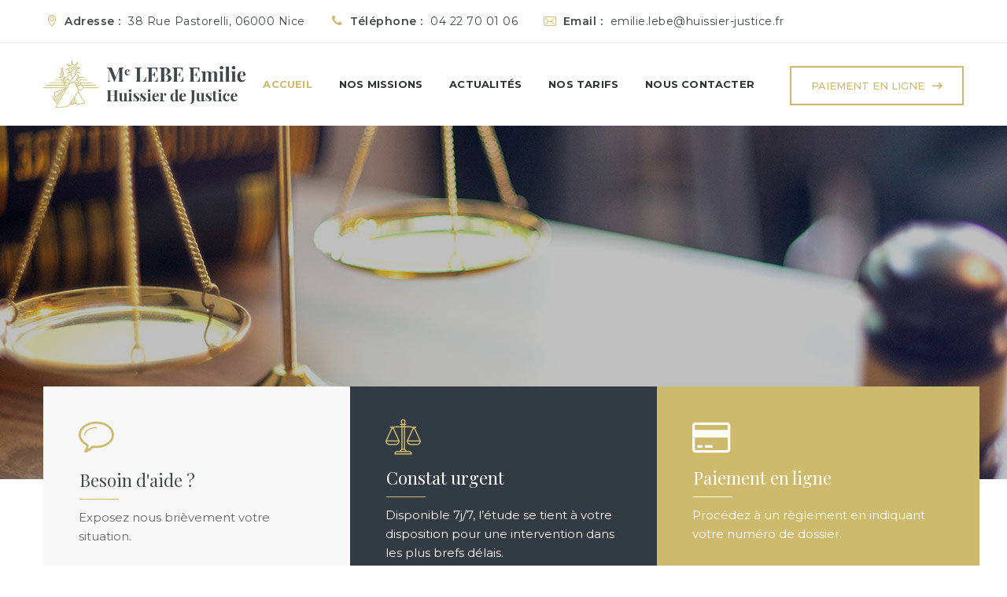

--- FILE ---
content_type: text/html; charset=UTF-8
request_url: https://lebe-huissier-nice.fr/
body_size: 11483
content:
<!DOCTYPE html>
<html lang="fr-FR" class="no-js">
<head>
	<meta charset="UTF-8">
	<meta name="SKYPE_TOOLBAR" content="SKYPE_TOOLBAR_PARSER_COMPATIBLE" />
	<link rel="profile" href="https://gmpg.org/xfn/11">
	<meta name="viewport" content="width=device-width, initial-scale=1">
		<script> 'use strict'; (function(html){html.className = html.className.replace(/\bno-js\b/,'js')})(document.documentElement);</script>

	<!-- This site is optimized with the Yoast SEO plugin v15.4 - https://yoast.com/wordpress/plugins/seo/ -->
	<title>Maître LEBE Emilie Huissier de Justice à Nice</title>
	<meta name="description" content="Disponible 7j/7, l’étude se tient à votre disposition pour une intervention dans les plus brefs délais." />
	<meta name="robots" content="index, follow, max-snippet:-1, max-image-preview:large, max-video-preview:-1" />
	<link rel="canonical" href="https://lebe-huissier-nice.fr/" />
	<meta property="og:locale" content="fr_FR" />
	<meta property="og:type" content="website" />
	<meta property="og:title" content="Maître LEBE Emilie Huissier de Justice à Nice" />
	<meta property="og:description" content="Disponible 7j/7, l’étude se tient à votre disposition pour une intervention dans les plus brefs délais." />
	<meta property="og:url" content="https://lebe-huissier-nice.fr/" />
	<meta property="og:site_name" content="Emilie LEBE Huissier à Nice" />
	<meta property="article:modified_time" content="2023-06-15T14:41:16+00:00" />
	<meta name="twitter:card" content="summary_large_image" />
	<meta name="twitter:label1" content="Écrit par">
	<meta name="twitter:data1" content="admin5049">
	<meta name="twitter:label2" content="Durée de lecture est.">
	<meta name="twitter:data2" content="2 minutes">
	<script type="application/ld+json" class="yoast-schema-graph">{"@context":"https://schema.org","@graph":[{"@type":"Organization","@id":"https://lebe-huissier-nice.fr/#organization","name":"Ma\u00eetre Emilie LEBE Huissier de Justice \u00e0 Nice","url":"https://lebe-huissier-nice.fr/","sameAs":[],"logo":{"@type":"ImageObject","@id":"https://lebe-huissier-nice.fr/#logo","inLanguage":"fr-FR","url":"https://lebe-huissier-nice.fr/wp-content/uploads/2020/04/logo-nom-1.jpg","width":500,"height":117,"caption":"Ma\u00eetre Emilie LEBE Huissier de Justice \u00e0 Nice"},"image":{"@id":"https://lebe-huissier-nice.fr/#logo"}},{"@type":"WebSite","@id":"https://lebe-huissier-nice.fr/#website","url":"https://lebe-huissier-nice.fr/","name":"Me LEBE Huissier Nice","description":"Ma\u00eetre Emilie LEBE Huissier de Justice \u00e0 Nice","publisher":{"@id":"https://lebe-huissier-nice.fr/#organization"},"potentialAction":[{"@type":"SearchAction","target":"https://lebe-huissier-nice.fr/?s={search_term_string}","query-input":"required name=search_term_string"}],"inLanguage":"fr-FR"},{"@type":"WebPage","@id":"https://lebe-huissier-nice.fr/#webpage","url":"https://lebe-huissier-nice.fr/","name":"Ma\u00eetre LEBE Emilie Huissier de Justice \u00e0 Nice","isPartOf":{"@id":"https://lebe-huissier-nice.fr/#website"},"about":{"@id":"https://lebe-huissier-nice.fr/#organization"},"datePublished":"2018-08-02T10:10:51+00:00","dateModified":"2023-06-15T14:41:16+00:00","description":"Disponible 7j/7, l\u2019\u00e9tude se tient \u00e0 votre disposition pour une intervention dans les plus brefs d\u00e9lais.","inLanguage":"fr-FR","potentialAction":[{"@type":"ReadAction","target":["https://lebe-huissier-nice.fr/"]}]}]}</script>
	<!-- / Yoast SEO plugin. -->


<link rel='dns-prefetch' href='//fonts.googleapis.com' />
<link rel='dns-prefetch' href='//s.w.org' />
<link rel="alternate" type="application/rss+xml" title="Emilie LEBE Huissier à Nice &raquo; Flux" href="https://lebe-huissier-nice.fr/feed/" />
<link rel="alternate" type="application/rss+xml" title="Emilie LEBE Huissier à Nice &raquo; Flux des commentaires" href="https://lebe-huissier-nice.fr/comments/feed/" />
		<script>
			window._wpemojiSettings = {"baseUrl":"https:\/\/s.w.org\/images\/core\/emoji\/13.0.0\/72x72\/","ext":".png","svgUrl":"https:\/\/s.w.org\/images\/core\/emoji\/13.0.0\/svg\/","svgExt":".svg","source":{"concatemoji":"https:\/\/lebe-huissier-nice.fr\/wp-includes\/js\/wp-emoji-release.min.js?ver=5.5.17"}};
			!function(e,a,t){var n,r,o,i=a.createElement("canvas"),p=i.getContext&&i.getContext("2d");function s(e,t){var a=String.fromCharCode;p.clearRect(0,0,i.width,i.height),p.fillText(a.apply(this,e),0,0);e=i.toDataURL();return p.clearRect(0,0,i.width,i.height),p.fillText(a.apply(this,t),0,0),e===i.toDataURL()}function c(e){var t=a.createElement("script");t.src=e,t.defer=t.type="text/javascript",a.getElementsByTagName("head")[0].appendChild(t)}for(o=Array("flag","emoji"),t.supports={everything:!0,everythingExceptFlag:!0},r=0;r<o.length;r++)t.supports[o[r]]=function(e){if(!p||!p.fillText)return!1;switch(p.textBaseline="top",p.font="600 32px Arial",e){case"flag":return s([127987,65039,8205,9895,65039],[127987,65039,8203,9895,65039])?!1:!s([55356,56826,55356,56819],[55356,56826,8203,55356,56819])&&!s([55356,57332,56128,56423,56128,56418,56128,56421,56128,56430,56128,56423,56128,56447],[55356,57332,8203,56128,56423,8203,56128,56418,8203,56128,56421,8203,56128,56430,8203,56128,56423,8203,56128,56447]);case"emoji":return!s([55357,56424,8205,55356,57212],[55357,56424,8203,55356,57212])}return!1}(o[r]),t.supports.everything=t.supports.everything&&t.supports[o[r]],"flag"!==o[r]&&(t.supports.everythingExceptFlag=t.supports.everythingExceptFlag&&t.supports[o[r]]);t.supports.everythingExceptFlag=t.supports.everythingExceptFlag&&!t.supports.flag,t.DOMReady=!1,t.readyCallback=function(){t.DOMReady=!0},t.supports.everything||(n=function(){t.readyCallback()},a.addEventListener?(a.addEventListener("DOMContentLoaded",n,!1),e.addEventListener("load",n,!1)):(e.attachEvent("onload",n),a.attachEvent("onreadystatechange",function(){"complete"===a.readyState&&t.readyCallback()})),(n=t.source||{}).concatemoji?c(n.concatemoji):n.wpemoji&&n.twemoji&&(c(n.twemoji),c(n.wpemoji)))}(window,document,window._wpemojiSettings);
		</script>
		<style>
img.wp-smiley,
img.emoji {
	display: inline !important;
	border: none !important;
	box-shadow: none !important;
	height: 1em !important;
	width: 1em !important;
	margin: 0 .07em !important;
	vertical-align: -0.1em !important;
	background: none !important;
	padding: 0 !important;
}
</style>
	<link rel='stylesheet' id='wp-block-library-css'  href='https://lebe-huissier-nice.fr/wp-includes/css/dist/block-library/style.min.css?ver=5.5.17'  media='all' />
<link rel='stylesheet' id='contact-form-7-css'  href='https://lebe-huissier-nice.fr/wp-content/plugins/contact-form-7/includes/css/styles.css?ver=5.3'  media='all' />
<link rel='stylesheet' id='rs-plugin-settings-css'  href='https://lebe-huissier-nice.fr/wp-content/plugins/revslider/public/assets/css/rs6.css?ver=6.2.2'  media='all' />
<style id='rs-plugin-settings-inline-css'>
#rs-demo-id {}
</style>
<link rel='stylesheet' id='font-awesome-css'  href='https://lebe-huissier-nice.fr/wp-content/plugins/themestek-attorco-extras/icon-picker/icon-libraries/font-awesome/css/font-awesome.min.css?ver=5.5.17'  media='all' />
<link rel='stylesheet' id='themify-css'  href='https://lebe-huissier-nice.fr/wp-content/plugins/themestek-attorco-extras/icon-picker/icon-libraries/themify-icons/themify-icons.css?ver=5.5.17'  media='all' />
<link rel='stylesheet' id='sgicon-css'  href='https://lebe-huissier-nice.fr/wp-content/plugins/themestek-attorco-extras/icon-picker/icon-libraries/stroke-gap-icons/style.css?ver=5.5.17'  media='all' />
<link rel='stylesheet' id='vc_linecons-css'  href='https://lebe-huissier-nice.fr/wp-content/plugins/js_composer/assets/css/lib/vc-linecons/vc_linecons_icons.min.css?ver=6.1'  media='all' />
<link rel='stylesheet' id='themestek_attorco_business_icon-css'  href='https://lebe-huissier-nice.fr/wp-content/plugins/themestek-attorco-extras/icon-picker/icon-libraries/themestek-attorco-icons/flaticon.css?ver=5.5.17'  media='all' />
<link rel='stylesheet' id='themestek-cs-google-fonts-css'  href='//fonts.googleapis.com/css?family=Montserrat%3A100%2C100italic%2C200%2C200italic%2C300%2C300italic%2C400%2Citalic%2C500%2C500italic%2C600%2C600italic%2C700%2C700italic%2C800%2C800italic%2C900%2C900italic%7CPlayfair+Display%3A400%2Citalic%2C700%2C700italic%2C900%2C900italic%7CNunito+Sans%3A700&#038;ver=1.0.0'  media='all' />
<link rel='stylesheet' id='themestek-base-icons-css'  href='https://lebe-huissier-nice.fr/wp-content/themes/attorco/libraries/themestek-attorco-icons/css/themestek-attorco-icons.css?ver=5.5.17'  media='all' />
<link rel='stylesheet' id='perfect-scrollbar-css'  href='https://lebe-huissier-nice.fr/wp-content/themes/attorco/libraries/perfect-scrollbar/perfect-scrollbar.min.css?ver=5.5.17'  media='all' />
<link rel='stylesheet' id='chrisbracco-tooltip-css'  href='https://lebe-huissier-nice.fr/wp-content/themes/attorco/libraries/chrisbracco-tooltip/chrisbracco-tooltip.min.css?ver=5.5.17'  media='all' />
<link rel='stylesheet' id='multi-columns-row-css'  href='https://lebe-huissier-nice.fr/wp-content/themes/attorco/css/multi-columns-row.css?ver=5.5.17'  media='all' />
<link rel='stylesheet' id='select2-css'  href='https://lebe-huissier-nice.fr/wp-content/themes/attorco/libraries/select2/select2.min.css?ver=5.5.17'  media='all' />
<link rel='stylesheet' id='flexslider-css'  href='https://lebe-huissier-nice.fr/wp-content/plugins/js_composer/assets/lib/bower/flexslider/flexslider.min.css?ver=6.1'  media='all' />
<link rel='stylesheet' id='slick-css'  href='https://lebe-huissier-nice.fr/wp-content/themes/attorco/libraries/slick/slick.css?ver=5.5.17'  media='all' />
<link rel='stylesheet' id='slick-theme-css'  href='https://lebe-huissier-nice.fr/wp-content/themes/attorco/libraries/slick/slick-theme.css?ver=5.5.17'  media='all' />
<link rel='stylesheet' id='prettyphoto-css'  href='https://lebe-huissier-nice.fr/wp-content/plugins/js_composer/assets/lib/prettyphoto/css/prettyPhoto.min.css?ver=6.1'  media='all' />
<link rel='stylesheet' id='js_composer_front-css'  href='https://lebe-huissier-nice.fr/wp-content/plugins/js_composer/assets/css/js_composer.min.css?ver=6.1'  media='all' />
<link rel='stylesheet' id='bootstrap-css'  href='https://lebe-huissier-nice.fr/wp-content/themes/attorco/css/bootstrap.min.css?ver=5.5.17'  media='all' />
<link rel='stylesheet' id='bootstrap-theme-css'  href='https://lebe-huissier-nice.fr/wp-content/themes/attorco/css/bootstrap-theme.min.css?ver=5.5.17'  media='all' />
<link rel='stylesheet' id='attorco-core-style-css'  href='https://lebe-huissier-nice.fr/wp-content/themes/attorco/css/core.min.css?ver=5.5.17'  media='all' />
<link rel='stylesheet' id='attorco-master-style-css'  href='https://lebe-huissier-nice.fr/wp-content/themes/attorco/css/master-advanced.min.css?ver=5.5.17'  media='all' />
<link rel='stylesheet' id='attorco-responsive-style-css'  href='https://lebe-huissier-nice.fr/wp-content/themes/attorco/css/responsive-advanced.min.css?ver=5.5.17'  media='all' />
<link rel='stylesheet' id='tste-attorco-theme-style-css'  href='https://lebe-huissier-nice.fr/wp-admin/admin-ajax.php?action=themestek_theme_css&#038;ver=5.5.17'  media='all' />
<script  src='https://lebe-huissier-nice.fr/wp-includes/js/jquery/jquery.js?ver=1.12.4-wp' id='jquery-core-js'></script>
<script  src='https://lebe-huissier-nice.fr/wp-content/plugins/revslider/public/assets/js/rbtools.min.js?ver=6.0' id='tp-tools-js'></script>
<script  src='https://lebe-huissier-nice.fr/wp-content/plugins/revslider/public/assets/js/rs6.min.js?ver=6.2.2' id='revmin-js'></script>
<script  src='https://lebe-huissier-nice.fr/wp-content/plugins/themestek-attorco-extras/js/jquery-resize.min.js?ver=5.5.17' id='jquery-resize-js'></script>
<link rel="https://api.w.org/" href="https://lebe-huissier-nice.fr/wp-json/" /><link rel="alternate" type="application/json" href="https://lebe-huissier-nice.fr/wp-json/wp/v2/pages/6476" /><link rel="EditURI" type="application/rsd+xml" title="RSD" href="https://lebe-huissier-nice.fr/xmlrpc.php?rsd" />
<link rel="wlwmanifest" type="application/wlwmanifest+xml" href="https://lebe-huissier-nice.fr/wp-includes/wlwmanifest.xml" /> 
<meta name="generator" content="WordPress 5.5.17" />
<link rel='shortlink' href='https://lebe-huissier-nice.fr/' />
<link rel="alternate" type="application/json+oembed" href="https://lebe-huissier-nice.fr/wp-json/oembed/1.0/embed?url=https%3A%2F%2Flebe-huissier-nice.fr%2F" />
<link rel="alternate" type="text/xml+oembed" href="https://lebe-huissier-nice.fr/wp-json/oembed/1.0/embed?url=https%3A%2F%2Flebe-huissier-nice.fr%2F&#038;format=xml" />
<!-- Inline CSS Start --><style>.vc_custom_1576745617572 > .themestek-row-wrapper-bg-layer{margin-top: -200px !important;padding-top: 0px !important;padding-right: 15px !important;padding-bottom: 0px !important;padding-left: 15px !important;}.vc_custom_1576745617572 > .themestek-row-wrapper-bg-layer{background-image: none !important;margin: 0 !important;padding: 0 !important;}@media (max-width: 991px ){ .themestek-row.themestek-responsive-custom-32977553{margin-top:-80px !important;} }@media (max-width: 991px ){ .themestek-column>.themestek-responsive-custom-92719155{padding-left:15px !important;} }@media (max-width: 767px ){ .themestek-column>.themestek-responsive-custom-92719155{padding-left:20px !important;} }.vc_custom_1562298968520 > .themestek-row-wrapper-bg-layer{padding-bottom: 140px !important;background-image: url(https://lebe-huissier-nice.fr/wp-content/uploads/2019/06/bg-04.jpg?id=11061) !important;background-position: center !important;background-repeat: no-repeat !important;background-size: cover !important;}.vc_custom_1562298968520 > .themestek-row-wrapper-bg-layer{background-image: none !important;margin: 0 !important;padding: 0 !important;}</style><!-- Inline CSS End --><meta name="generator" content="Powered by WPBakery Page Builder - drag and drop page builder for WordPress."/>
<meta name="generator" content="Powered by Slider Revolution 6.2.2 - responsive, Mobile-Friendly Slider Plugin for WordPress with comfortable drag and drop interface." />
<link rel="icon" href="https://lebe-huissier-nice.fr/wp-content/uploads/2020/04/cropped-favicon-2-32x32.png" sizes="32x32" />
<link rel="icon" href="https://lebe-huissier-nice.fr/wp-content/uploads/2020/04/cropped-favicon-2-192x192.png" sizes="192x192" />
<link rel="apple-touch-icon" href="https://lebe-huissier-nice.fr/wp-content/uploads/2020/04/cropped-favicon-2-180x180.png" />
<meta name="msapplication-TileImage" content="https://lebe-huissier-nice.fr/wp-content/uploads/2020/04/cropped-favicon-2-270x270.png" />
<script>function setREVStartSize(e){			
			try {								
				var pw = document.getElementById(e.c).parentNode.offsetWidth,
					newh;
				pw = pw===0 || isNaN(pw) ? window.innerWidth : pw;
				e.tabw = e.tabw===undefined ? 0 : parseInt(e.tabw);
				e.thumbw = e.thumbw===undefined ? 0 : parseInt(e.thumbw);
				e.tabh = e.tabh===undefined ? 0 : parseInt(e.tabh);
				e.thumbh = e.thumbh===undefined ? 0 : parseInt(e.thumbh);
				e.tabhide = e.tabhide===undefined ? 0 : parseInt(e.tabhide);
				e.thumbhide = e.thumbhide===undefined ? 0 : parseInt(e.thumbhide);
				e.mh = e.mh===undefined || e.mh=="" || e.mh==="auto" ? 0 : parseInt(e.mh,0);		
				if(e.layout==="fullscreen" || e.l==="fullscreen") 						
					newh = Math.max(e.mh,window.innerHeight);				
				else{					
					e.gw = Array.isArray(e.gw) ? e.gw : [e.gw];
					for (var i in e.rl) if (e.gw[i]===undefined || e.gw[i]===0) e.gw[i] = e.gw[i-1];					
					e.gh = e.el===undefined || e.el==="" || (Array.isArray(e.el) && e.el.length==0)? e.gh : e.el;
					e.gh = Array.isArray(e.gh) ? e.gh : [e.gh];
					for (var i in e.rl) if (e.gh[i]===undefined || e.gh[i]===0) e.gh[i] = e.gh[i-1];
										
					var nl = new Array(e.rl.length),
						ix = 0,						
						sl;					
					e.tabw = e.tabhide>=pw ? 0 : e.tabw;
					e.thumbw = e.thumbhide>=pw ? 0 : e.thumbw;
					e.tabh = e.tabhide>=pw ? 0 : e.tabh;
					e.thumbh = e.thumbhide>=pw ? 0 : e.thumbh;					
					for (var i in e.rl) nl[i] = e.rl[i]<window.innerWidth ? 0 : e.rl[i];
					sl = nl[0];									
					for (var i in nl) if (sl>nl[i] && nl[i]>0) { sl = nl[i]; ix=i;}															
					var m = pw>(e.gw[ix]+e.tabw+e.thumbw) ? 1 : (pw-(e.tabw+e.thumbw)) / (e.gw[ix]);					

					newh =  (e.type==="carousel" && e.justify==="true" ? e.gh[ix] : (e.gh[ix] * m)) + (e.tabh + e.thumbh);
				}			
				
				if(window.rs_init_css===undefined) window.rs_init_css = document.head.appendChild(document.createElement("style"));					
				document.getElementById(e.c).height = newh;
				window.rs_init_css.innerHTML += "#"+e.c+"_wrapper { height: "+newh+"px }";				
			} catch(e){
				console.log("Failure at Presize of Slider:" + e)
			}					   
		  };</script>
<style data-type="vc_shortcodes-custom-css">.vc_custom_1576745617572{margin-top: -200px !important;padding-top: 0px !important;padding-right: 15px !important;padding-bottom: 0px !important;padding-left: 15px !important;}.vc_custom_1562298968520{padding-bottom: 140px !important;background-image: url(https://lebe-huissier-nice.fr/wp-content/uploads/2019/06/bg-04.jpg?id=11061) !important;background-position: center !important;background-repeat: no-repeat !important;background-size: cover !important;}.vc_custom_1587906499706{padding-top: 30px !important;padding-left: 60px !important;}.vc_custom_1588924713537{margin-top: -15px !important;}</style><noscript><style> .wpb_animate_when_almost_visible { opacity: 1; }</style></noscript></head>
<body class="home page-template-default page page-id-6476 themestek-headerstyle-classic themestek-slider-yes themestek-wide themestek-page-full-width themestek-empty-sidebar wpb-js-composer js-comp-ver-6.1 vc_responsive">
<div id="themestek-home"></div>
<div class="main-holder">
	<div id="page" class="hfeed site">
		<header id="masthead" class=" themestek-header-style-classic themestek-main-menu-total-5">
	<div class="themestek-header-block  themestek-mmenu-active-color-skin themestek-dmenu-active-color-skin">
				<div class="themestek-pre-header-wrapper themestek-bgcolor-white themestek-textcolor-dark">
	<div class="themestek-pre-header-inner">
		<div class="container">
			<div class="themestek-table themestek-pre-header-content"><div class="themestek-table-cell"><ul class="top-contact"><li><i class=" themestek-attorco-icon-location-pin"></i><span>Adresse : </span>38 Rue Pastorelli, 06000 Nice</li>
<li><i class="themestek-attorco-icon-phone"></i><span>Téléphone : </span>04 22 70 01 06</li>
<li><i class="themestek-attorco-icon-envelope"></i><span>Email : </span>emilie.lebe@huissier-justice.fr</li>
</ul></div></div>  
		</div>
	</div>
</div>
		<div id="themestek-stickable-header-w" class="themestek-stickable-header-w themestek-bgcolor-white" style="height:105px">
	<div id="site-header" class="site-header themestek-bgcolor-white themestek-sticky-bgcolor-white themestek-header-menu-position-right themestek-above-content-yes  themestek-stickable-header">
		<div class="site-header-main themestek-table container">
			<div class="site-branding themestek-table-cell">
				<div class="headerlogo themestek-logotype-image themestek-stickylogo-no"><h1 class="site-title"><a class="home-link" href="https://lebe-huissier-nice.fr/" title="Emilie LEBE Huissier à Nice"><span class="themestek-sc-logo themestek-sc-logo-type-image"><img class="themestek-logo-img standardlogo" alt="Emilie LEBE Huissier à Nice" src="https://lebe-huissier-nice.fr/wp-content/uploads/2020/04/logo-nom-1.jpg"></span></a></h1><h2 class="site-description">Maître Emilie LEBE Huissier de Justice à Nice</h2></div>			</div><!-- .site-branding -->
			<div id="site-header-menu" class="site-header-menu themestek-table-cell">
				<nav id="site-navigation" class="main-navigation" aria-label="Primary Menu" data-sticky-height="90">
					<div class="themestek-header-text-area themestek-header-button-w">
		<div class="themestek-vc_btn3-container themestek-vc_btn3-inline"><a class="themestek-vc_general themestek-vc_btn3 themestek-vc_btn3-size-md themestek-vc_btn3-shape-square themestek-vc_btn3-style-outline themestek-vc_btn3-weight-yes themestek-vc_btn3-color-skincolor" href="https://app.neo-relation-client.fr/paiement/?code_etude=NG" title="">Paiement en ligne</a></div></div>										
					<button id="menu-toggle" class="menu-toggle">
	<span class="themestek-hide">Toggle menu</span><i class="themestek-attorco-icon-bars"></i>
</button>
<div class="nav-menu"><ul id="menu-main-menu" class="nav-menu"><li id="menu-item-11563" class="menu-item menu-item-type-post_type menu-item-object-page menu-item-home current-menu-item page_item page-item-6476 current_page_item menu-item-11563"><a href="https://lebe-huissier-nice.fr/" aria-current="page">Accueil</a></li>
<li id="menu-item-11573" class="menu-item menu-item-type-post_type menu-item-object-page menu-item-11573"><a href="https://lebe-huissier-nice.fr/missions/">Nos missions</a></li>
<li id="menu-item-11781" class="menu-item menu-item-type-post_type menu-item-object-page menu-item-11781"><a href="https://lebe-huissier-nice.fr/actualites/">Actualités</a></li>
<li id="menu-item-11670" class="menu-item menu-item-type-post_type menu-item-object-page menu-item-11670"><a href="https://lebe-huissier-nice.fr/tarifs/">Nos tarifs</a></li>
<li id="menu-item-11654" class="menu-item menu-item-type-post_type menu-item-object-page menu-item-11654"><a href="https://lebe-huissier-nice.fr/contact/">Nous Contacter</a></li>
</ul></div>				</nav><!-- .main-navigation -->
			</div><!-- .site-header-menu -->
		</div><!-- .site-header-main -->
	</div>
</div>
					<div class="themestek-slider-wrapper">
		<div class="themestek-slider-wide">
			<!-- START lebe REVOLUTION SLIDER 6.2.2 --><p class="rs-p-wp-fix"></p>
			<rs-module-wrap id="rev_slider_4_1_wrapper" data-source="gallery" style="background:transparent;padding:0;margin:0px auto;margin-top:0;margin-bottom:0;">
				<rs-module id="rev_slider_4_1" style="display:none;" data-version="6.2.2">
					<rs-slides>
						<rs-slide data-key="rs-7" data-title="Slide" data-anim="ei:d;eo:d;s:1000;r:0;t:fade;sl:0;">
							<img src="//lebe-huissier-nice.fr/wp-content/plugins/revslider/public/assets/assets/transparent.png" title="Maître LEBE Emilie Huissier de Justice à Nice" class="rev-slidebg" data-no-retina>
<!--
							--><rs-layer
								id="slider-4-slide-7-layer-2" 
								data-type="image"
								data-rsp_ch="on"
								data-xy="x:c;y:c;yo:15px;"
								data-text="w:normal;"
								data-dim="w:1920px;h:1280px;"
								data-frame_999="o:0;st:w;"
								style="z-index:8;"
							><img src="//lebe-huissier-nice.fr/wp-content/uploads/2020/04/2-shutterstock_1162517857.jpg" width="1920" height="1280" data-no-retina> 
							</rs-layer><!--

							--><rs-layer
								id="slider-4-slide-7-layer-3" 
								data-type="shape"
								data-rsp_ch="on"
								data-xy="x:c;y:c;"
								data-text="w:normal;"
								data-dim="w:1920px;h:1280px;"
								data-frame_1="sp:0;"
								data-frame_999="o:0;st:w;sR:8700;"
								style="z-index:9;background-color:rgba(0,0,0,0.25);"
							> 
							</rs-layer><!--
-->						</rs-slide>
					</rs-slides>
					<rs-progress class="rs-bottom" style="visibility: hidden !important;"></rs-progress>
				</rs-module>
				<script>
					setREVStartSize({c: 'rev_slider_4_1',rl:[1240,1024,778,480],el:[450],gw:[1240],gh:[450],type:'standard',justify:'',layout:'fullwidth',mh:"0"});
					var	revapi4,
						tpj;
					jQuery(function() {
						tpj = jQuery;
						if(tpj("#rev_slider_4_1").revolution == undefined){
							revslider_showDoubleJqueryError("#rev_slider_4_1");
						}else{
							revapi4 = tpj("#rev_slider_4_1").show().revolution({
								jsFileLocation:"//lebe-huissier-nice.fr/wp-content/plugins/revslider/public/assets/js/",
								sliderLayout:"fullwidth",
								visibilityLevels:"1240,1024,778,480",
								gridwidth:1240,
								gridheight:450,
								spinner:"spinner0",
								editorheight:"450,768,960,720",
								responsiveLevels:"1240,1024,778,480",
								disableProgressBar:"on",
								navigation: {
									onHoverStop:false
								},
								fallbacks: {
									allowHTML5AutoPlayOnAndroid:true
								},
							});
						}
						
					});
				</script>
			</rs-module-wrap>
			<!-- END REVOLUTION SLIDER -->
</div>	</div>
	</div>
</header><!-- .site-header -->		<div id="content-wrapper" class="site-content-wrapper">
						<div id="content" class="site-content ">
				<div id="content-inner" class="site-content-inner ">
				<div id="primary" class="content-area  ">
		<main id="main" class="site-main">
		<article id="post-6476" class="post-6476 page type-page status-publish hentry">
		<header class="single-entry-header themestek-hide">
		<h2 class="entry-title">Maître LEBE Emilie Huissier de Justice à Nice</h2>	</header><!-- .entry-header -->
	<div class="entry-content">
		<div class="themestek-row wpb_row vc_row-fluid vc_custom_1576745617572 themestek-responsive-custom-32977553 themestek-total-col-3 themestek-zindex-0 vc_row container themestek-bgimage-position-center_center">
        		 <div class="vc_row-o-equal-height vc_row-flex"> 		<div class="themestek-column wpb_column vc_column_container vc_col-sm-4 themestek-zindex-0">
	<div class="vc_column-inner   themestek-col-bgcolor-grey themestek-col-bgcolor-yes">
		<div class="themestek-col-wrapper-bg-layer themestek-bg-layer themestek-bgimage-position-center_center"><div class="themestek-bg-layer-inner"></div></div>		<div class="wpb_wrapper">
			<div class="themestek-ihbox themestek-ihbox-style-5 themestek-ihbox-itype-icon ">
	<div class="themestek-sbox-bgimage-layer themestek-bgimage-layer"></div>
	<div class="themestek-ihbox-wrapper-bg-layer themestek-bg-layer"></div>
	<div class="themestek-ihbox-inner">
		<div class="themestek-ihbox-icon  themestek-icon-skincolor">
			<div class="themestek-ihbox-icon-wrapper"><i class="vc_li vc_li-bubble"></i></div>		</div>
		<div class="themestek-ihbox-contents">
			<div class="themestek-vc_general themestek-vc_cta3 themestek-cta3-only themestek-vc_cta3-style-classic themestek-vc_cta3-shape-rounded themestek-vc_cta3-align-left themestek-vc_cta3-color-transparent themestek-vc_cta3-icon-size-md themestek-vc_cta3-actions-no themestek-cta3-without-desc"><div class="themestek-vc_cta3_content-container"><div class="themestek-vc_cta3-content"><div class="themestek-vc_cta3-content-header themestek-wrap"><div class="themestek-vc_cta3-headers themestek-wrap-cell"><h2 class="themestek-custom-heading "><a href="https://lebe-huissier-nice.fr/contact/" title="Nous Contacter">Besoin d'aide ?</a></h2>
</div></div></div></div></div>			<div class="themestek-cta3-content-wrapper">Exposez nous brièvement votre situation.</div>					</div><!-- .themestek-ihbox-contents -->
	</div>
</div>
		</div>
	</div>
</div>
<div class="themestek-column wpb_column vc_column_container vc_col-sm-4 themestek-zindex-0">
	<div class="vc_column-inner   themestek-textcolor-white themestek-col-bgcolor-darkgrey themestek-col-bgcolor-yes">
		<div class="themestek-col-wrapper-bg-layer themestek-bg-layer themestek-bgimage-position-center_center"><div class="themestek-bg-layer-inner"></div></div>		<div class="wpb_wrapper">
			<div class="themestek-ihbox themestek-ihbox-style-5 themestek-ihbox-itype-icon home-constat ">
	<div class="themestek-sbox-bgimage-layer themestek-bgimage-layer"></div>
	<div class="themestek-ihbox-wrapper-bg-layer themestek-bg-layer"></div>
	<div class="themestek-ihbox-inner">
		<div class="themestek-ihbox-icon  themestek-icon-skincolor">
			<div class="themestek-ihbox-icon-wrapper"><i class="themestek-attorco-business-icon themestek-attorco-business-icon-balance"></i></div>		</div>
		<div class="themestek-ihbox-contents">
			<div class="themestek-vc_general themestek-vc_cta3 themestek-cta3-only themestek-vc_cta3-style-classic themestek-vc_cta3-shape-rounded themestek-vc_cta3-align-left themestek-vc_cta3-color-transparent themestek-vc_cta3-icon-size-md themestek-vc_cta3-actions-no themestek-cta3-without-desc"><div class="themestek-vc_cta3_content-container"><div class="themestek-vc_cta3-content"><div class="themestek-vc_cta3-content-header themestek-wrap"><div class="themestek-vc_cta3-headers themestek-wrap-cell"><h2 class="themestek-custom-heading "><a href="https://lebe-huissier-nice.fr/service/constats/" title="Nos missions">Constat urgent</a></h2>
</div></div></div></div></div>			<div class="themestek-cta3-content-wrapper">Disponible 7j/7, l&rsquo;étude se tient à votre disposition pour une intervention dans les plus brefs délais.</div>					</div><!-- .themestek-ihbox-contents -->
	</div>
</div>
		</div>
	</div>
</div>
<div class="themestek-column wpb_column vc_column_container vc_col-sm-4 themestek-zindex-0">
	<div class="vc_column-inner   themestek-textcolor-white themestek-col-bgcolor-skincolor themestek-col-bgcolor-yes">
		<div class="themestek-col-wrapper-bg-layer themestek-bg-layer themestek-bgimage-position-center_center"><div class="themestek-bg-layer-inner"></div></div>		<div class="wpb_wrapper">
			<div class="themestek-ihbox themestek-ihbox-style-5 themestek-ihbox-itype-icon home-constat ">
	<div class="themestek-sbox-bgimage-layer themestek-bgimage-layer"></div>
	<div class="themestek-ihbox-wrapper-bg-layer themestek-bg-layer"></div>
	<div class="themestek-ihbox-inner">
		<div class="themestek-ihbox-icon  themestek-icon-skincolor">
			<div class="themestek-ihbox-icon-wrapper"><i class="fa fa-credit-card"></i></div>		</div>
		<div class="themestek-ihbox-contents">
			<div class="themestek-vc_general themestek-vc_cta3 themestek-cta3-only themestek-vc_cta3-style-classic themestek-vc_cta3-shape-rounded themestek-vc_cta3-align-left themestek-vc_cta3-color-transparent themestek-vc_cta3-icon-size-md themestek-vc_cta3-actions-no themestek-cta3-without-desc"><div class="themestek-vc_cta3_content-container"><div class="themestek-vc_cta3-content"><div class="themestek-vc_cta3-content-header themestek-wrap"><div class="themestek-vc_cta3-headers themestek-wrap-cell"><h2 class="themestek-custom-heading "><a href="https://app.neo-relation-client.fr/paiement/?code_etude=NG" target="_blank">Paiement en ligne</a></h2>
</div></div></div></div></div>			<div class="themestek-cta3-content-wrapper">Procédez à un règlement en indiquant votre numéro de dossier.</div>					</div><!-- .themestek-ihbox-contents -->
	</div>
</div>
		</div>
	</div>
</div>
	 </div> </div>
<div data-vc-full-width="true" data-vc-full-width-init="false" class="themestek-row wpb_row vc_row-fluid themestek-responsive-custom-18814881 themestek-break-col-991 themestek-total-col-2 themestek-zindex-0 themestek-bgcolor-white themestek-bgimage-position-center_center">
        		 <div class="vc_row container"> 		<div class="themestek-column wpb_column vc_column_container vc_col-sm-5 themestek-zindex-0">
	<div class="vc_column-inner  ">
				<div class="wpb_wrapper">
			
	<div  class="wpb_single_image wpb_content_element vc_align_left   themestek-img-shadow">
		
		<figure class="wpb_wrapper vc_figure">
			<div class="vc_single_image-wrapper   vc_box_border_grey"><img width="922" height="1022" src="https://lebe-huissier-nice.fr/wp-content/uploads/2020/04/palais-de-justice.jpg" class="vc_single_image-img attachment-full" alt="" loading="lazy" srcset="https://lebe-huissier-nice.fr/wp-content/uploads/2020/04/palais-de-justice.jpg 922w, https://lebe-huissier-nice.fr/wp-content/uploads/2020/04/palais-de-justice-271x300.jpg 271w, https://lebe-huissier-nice.fr/wp-content/uploads/2020/04/palais-de-justice-768x851.jpg 768w" sizes="(max-width: 922px) 100vw, 922px" data-id="11698" /></div>
		</figure>
	</div>
		</div>
	</div>
</div>
<div class="themestek-column wpb_column vc_column_container vc_col-sm-7 themestek-zindex-0">
	<div class="vc_column-inner vc_custom_1587906499706 themestek-responsive-custom-92719155">
				<div class="wpb_wrapper">
			<div class="themestek-element-heading-wrapper themestek-heading-inner themestek-element-align-left themestek-seperator-none "><section class="themestek-vc_cta3-container"><div class="themestek-vc_general themestek-vc_cta3 themestek-cta3-only themestek-vc_cta3-style-classic themestek-vc_cta3-shape-rounded themestek-vc_cta3-align-left themestek-vc_cta3-color-transparent themestek-vc_cta3-icon-size-md themestek-vc_cta3-actions-no themestek-cta3-without-desc"><div class="themestek-vc_cta3_content-container"><div class="themestek-vc_cta3-content"><div class="themestek-vc_cta3-content-header themestek-wrap"><div class="themestek-vc_cta3-headers themestek-wrap-cell"><h4 class="themestek-custom-heading " >Nice - Alpes Maritimes</h4>
<h2 class="themestek-custom-heading " >Huissier de Justice</h2>
</div></div></div></div></div></section></div> <!-- .themestek-element-heading-wrapper container --> 
	<div class="wpb_text_column wpb_content_element  themestek-firstlater" >
		<div class="wpb_wrapper">
			<p>L’étude située en plein cœur de Nice est composée d’un Huissier de Justice, Maître Emilie LEBÉ et plusieurs collaborateurs ayant tous une spécialité parfaitement maîtrisée.</p>

		</div>
	</div>

	<div class="wpb_text_column wpb_content_element  vc_custom_1588924713537" >
		<div class="wpb_wrapper">
			<p>Elle bénéficie d’une compétence régionale lui permettant d’intervenir tant à Nice que dans toutes les Alpes-Maritimes (06) notamment Villefranche-sur-mer, Saint-Jean-Cap-Ferrat, Roquebrune-Cap-Martin, Cap-d&rsquo;Ail, Saint-Paul-de-Vence, Cannes ou Antibes, ainsi que les Départements du Var (83), des Alpes-de-Haute-Provence (04) et des Bouches-du-Rhône (13) et peut également agir sur tout le territoire national pour les matières spécifiques des Constats et du Recouvrement Amiable.</p>
<p>Composée de professionnelles, l’Etude pourra vous conseiller au mieux de vos intérêts et vous fournir une consultation juridique adaptée à votre situation.</p>

		</div>
	</div>
<div class="themestek-row-inner vc_row wpb_row vc_inner vc_row-fluid themestek-zindex-0">
	<div class="themestek-column-inner wpb_column vc_column_container vc_col-sm-6 themestek-zindex-0">
	<div class="vc_column-inner  ">
		 
		<div class="wpb_wrapper">
					</div>
	</div>
</div>
<div class="themestek-column-inner wpb_column vc_column_container vc_col-sm-6 themestek-zindex-0">
	<div class="vc_column-inner  ">
		 
		<div class="wpb_wrapper">
			
	<div class="wpb_text_column wpb_content_element " >
		<div class="wpb_wrapper">
			<p><strong>Maître LEBE Emilie,</strong><br />
Huissier de Justice à Nice</p>

		</div>
	</div>
		</div>
	</div>
</div>
</div>
		</div>
	</div>
</div>
	 </div> </div>
<div class="vc_row-full-width vc_clearfix"></div><div data-vc-full-width="true" data-vc-full-width-init="false" class="themestek-row wpb_row vc_row-fluid vc_custom_1562298968520 vc_row-has-fill themestek-total-col-1 themestek-zindex-0 themestek-textcolor-white themestek-bgcolor-darkgrey themestek-bgimage-position-center_center themestek-bg themestek-bgimage-yes">
        			<div class="themestek-row-wrapper-bg-layer themestek-bg-layer"></div><!-- ThemeStek custom DIV added -->
		 <div class="vc_row container"> 		<div class="themestek-column wpb_column vc_column_container vc_col-sm-12 themestek-zindex-0">
	<div class="vc_column-inner  ">
				<div class="wpb_wrapper">
			<div class="themestek-boxes themestek-boxes-service themestek-boxes-view-default themestek-boxes-col-three themestek-boxes-sortable-no themestek-boxes-textalign-center themestek-boxes-sortablebutton-">
		<div class="themestek-boxes-inner themestek-boxes-service-inner "><div class="themestek-box-heading-wrapper themestek-element-align-center"><div class="themestek-element-heading-wrapper themestek-heading-inner themestek-element-align-center themestek-seperator-none "><section class="themestek-vc_cta3-container"><div class="themestek-vc_general themestek-vc_cta3 themestek-cta3-only themestek-vc_cta3-style-classic themestek-vc_cta3-shape-rounded themestek-vc_cta3-align-center themestek-vc_cta3-color-transparent themestek-vc_cta3-icon-size-md themestek-vc_cta3-actions-no themestek-cta3-without-desc"><div class="themestek-vc_cta3_content-container"><div class="themestek-vc_cta3-content"><div class="themestek-vc_cta3-content-header themestek-wrap"><div class="themestek-vc_cta3-headers themestek-wrap-cell"><h2 class="themestek-custom-heading " >Nos Missions</h2>
</div></div></div></div></div></section></div> <!-- .themestek-element-heading-wrapper container --> </div> <!-- .themestek-element-heading-wrapper container --> 
			
			<div class="row multi-columns-row themestek-boxes-row-wrapper">
				<div class="themestek-box-col-wrapper col-lg-4 col-sm-6 col-md-4 col-xs-12 missions"><article class="themestek-box themestek-box-service themestek-servicebox-style-2">
	<div class="themestek-post-item">
		
		<span class="themestek-item-thumbnail">
			<span class="themestek-item-thumbnail-inner">
				<img width="800" height="650" src="https://lebe-huissier-nice.fr/wp-content/uploads/2020/04/signification-acte-800x650.jpg" class="attachment-themestek-img-800x650 size-themestek-img-800x650 wp-post-image" alt="" loading="lazy" srcset="https://lebe-huissier-nice.fr/wp-content/uploads/2020/04/signification-acte.jpg 800w, https://lebe-huissier-nice.fr/wp-content/uploads/2020/04/signification-acte-300x244.jpg 300w, https://lebe-huissier-nice.fr/wp-content/uploads/2020/04/signification-acte-768x624.jpg 768w" sizes="(max-width: 800px) 100vw, 800px" data-id="11688" />
			</span>
		</span>		<div class="themestek-box-content">
            <div class="themestek-box-content-inner">
				<div class="themestek-pf-box-title">
					<div class="themestek-box-category"><a href="https://lebe-huissier-nice.fr/service-category/missions/" rel="tag">Missions</a></div>
					<h3><a href="https://lebe-huissier-nice.fr/service/signification-dactes/">Signification d’actes</a></h3>				
				</div> 
			</div>		
		</div>
	</div>
</article></div><div class="themestek-box-col-wrapper col-lg-4 col-sm-6 col-md-4 col-xs-12 missions"><article class="themestek-box themestek-box-service themestek-servicebox-style-2">
	<div class="themestek-post-item">
		
		<span class="themestek-item-thumbnail">
			<span class="themestek-item-thumbnail-inner">
				<img width="800" height="650" src="https://lebe-huissier-nice.fr/wp-content/uploads/2020/04/recouvrement-judiciaire-800x650.jpg" class="attachment-themestek-img-800x650 size-themestek-img-800x650 wp-post-image" alt="" loading="lazy" srcset="https://lebe-huissier-nice.fr/wp-content/uploads/2020/04/recouvrement-judiciaire.jpg 800w, https://lebe-huissier-nice.fr/wp-content/uploads/2020/04/recouvrement-judiciaire-300x244.jpg 300w, https://lebe-huissier-nice.fr/wp-content/uploads/2020/04/recouvrement-judiciaire-768x624.jpg 768w" sizes="(max-width: 800px) 100vw, 800px" data-id="11690" />
			</span>
		</span>		<div class="themestek-box-content">
            <div class="themestek-box-content-inner">
				<div class="themestek-pf-box-title">
					<div class="themestek-box-category"><a href="https://lebe-huissier-nice.fr/service-category/missions/" rel="tag">Missions</a></div>
					<h3><a href="https://lebe-huissier-nice.fr/service/recouvrement-judiciaire/">Recouvrement Judiciaire</a></h3>				
				</div> 
			</div>		
		</div>
	</div>
</article></div><div class="themestek-box-col-wrapper col-lg-4 col-sm-6 col-md-4 col-xs-12 missions"><article class="themestek-box themestek-box-service themestek-servicebox-style-2">
	<div class="themestek-post-item">
		
		<span class="themestek-item-thumbnail">
			<span class="themestek-item-thumbnail-inner">
				<img width="800" height="650" src="https://lebe-huissier-nice.fr/wp-content/uploads/2020/04/constat-800x650.jpg" class="attachment-themestek-img-800x650 size-themestek-img-800x650 wp-post-image" alt="" loading="lazy" srcset="https://lebe-huissier-nice.fr/wp-content/uploads/2020/04/constat.jpg 800w, https://lebe-huissier-nice.fr/wp-content/uploads/2020/04/constat-300x244.jpg 300w, https://lebe-huissier-nice.fr/wp-content/uploads/2020/04/constat-768x624.jpg 768w" sizes="(max-width: 800px) 100vw, 800px" data-id="11689" />
			</span>
		</span>		<div class="themestek-box-content">
            <div class="themestek-box-content-inner">
				<div class="themestek-pf-box-title">
					<div class="themestek-box-category"><a href="https://lebe-huissier-nice.fr/service-category/missions/" rel="tag">Missions</a></div>
					<h3><a href="https://lebe-huissier-nice.fr/service/constats/">Constats</a></h3>				
				</div> 
			</div>		
		</div>
	</div>
</article></div><div class="themestek-box-col-wrapper col-lg-4 col-sm-6 col-md-4 col-xs-12 missions"><article class="themestek-box themestek-box-service themestek-servicebox-style-2">
	<div class="themestek-post-item">
		
		<span class="themestek-item-thumbnail">
			<span class="themestek-item-thumbnail-inner">
				<img width="800" height="650" src="https://lebe-huissier-nice.fr/wp-content/uploads/2020/04/contentieux-locatif-800x650.jpg" class="attachment-themestek-img-800x650 size-themestek-img-800x650 wp-post-image" alt="" loading="lazy" srcset="https://lebe-huissier-nice.fr/wp-content/uploads/2020/04/contentieux-locatif.jpg 800w, https://lebe-huissier-nice.fr/wp-content/uploads/2020/04/contentieux-locatif-300x244.jpg 300w, https://lebe-huissier-nice.fr/wp-content/uploads/2020/04/contentieux-locatif-768x624.jpg 768w" sizes="(max-width: 800px) 100vw, 800px" data-id="11694" />
			</span>
		</span>		<div class="themestek-box-content">
            <div class="themestek-box-content-inner">
				<div class="themestek-pf-box-title">
					<div class="themestek-box-category"><a href="https://lebe-huissier-nice.fr/service-category/missions/" rel="tag">Missions</a></div>
					<h3><a href="https://lebe-huissier-nice.fr/service/contentieux-locatif/">Contentieux locatif</a></h3>				
				</div> 
			</div>		
		</div>
	</div>
</article></div><div class="themestek-box-col-wrapper col-lg-4 col-sm-6 col-md-4 col-xs-12 missions"><article class="themestek-box themestek-box-service themestek-servicebox-style-2">
	<div class="themestek-post-item">
		
		<span class="themestek-item-thumbnail">
			<span class="themestek-item-thumbnail-inner">
				<img width="800" height="650" src="https://lebe-huissier-nice.fr/wp-content/uploads/2020/04/recouvrement-amiable-800x650.jpg" class="attachment-themestek-img-800x650 size-themestek-img-800x650 wp-post-image" alt="" loading="lazy" srcset="https://lebe-huissier-nice.fr/wp-content/uploads/2020/04/recouvrement-amiable.jpg 800w, https://lebe-huissier-nice.fr/wp-content/uploads/2020/04/recouvrement-amiable-300x244.jpg 300w, https://lebe-huissier-nice.fr/wp-content/uploads/2020/04/recouvrement-amiable-768x624.jpg 768w" sizes="(max-width: 800px) 100vw, 800px" data-id="11693" />
			</span>
		</span>		<div class="themestek-box-content">
            <div class="themestek-box-content-inner">
				<div class="themestek-pf-box-title">
					<div class="themestek-box-category"><a href="https://lebe-huissier-nice.fr/service-category/missions/" rel="tag">Missions</a></div>
					<h3><a href="https://lebe-huissier-nice.fr/service/recouvrement-amiable/">Recouvrement amiable</a></h3>				
				</div> 
			</div>		
		</div>
	</div>
</article></div><div class="themestek-box-col-wrapper col-lg-4 col-sm-6 col-md-4 col-xs-12 missions"><article class="themestek-box themestek-box-service themestek-servicebox-style-2">
	<div class="themestek-post-item">
		
		<span class="themestek-item-thumbnail">
			<span class="themestek-item-thumbnail-inner">
				<img width="800" height="650" src="https://lebe-huissier-nice.fr/wp-content/uploads/2020/04/cheque-impaye-800x650.jpg" class="attachment-themestek-img-800x650 size-themestek-img-800x650 wp-post-image" alt="" loading="lazy" srcset="https://lebe-huissier-nice.fr/wp-content/uploads/2020/04/cheque-impaye.jpg 800w, https://lebe-huissier-nice.fr/wp-content/uploads/2020/04/cheque-impaye-300x244.jpg 300w, https://lebe-huissier-nice.fr/wp-content/uploads/2020/04/cheque-impaye-768x624.jpg 768w" sizes="(max-width: 800px) 100vw, 800px" data-id="11696" />
			</span>
		</span>		<div class="themestek-box-content">
            <div class="themestek-box-content-inner">
				<div class="themestek-pf-box-title">
					<div class="themestek-box-category"><a href="https://lebe-huissier-nice.fr/service-category/missions/" rel="tag">Missions</a></div>
					<h3><a href="https://lebe-huissier-nice.fr/service/cheque-impaye/">Chèque impayé</a></h3>				
				</div> 
			</div>		
		</div>
	</div>
</article></div>
			</div>
		</div><!-- .themestek-boxes-inner -->   </div><!-- .themestek-boxes -->  		</div>
	</div>
</div>
	 </div> </div>
<div class="vc_row-full-width vc_clearfix"></div><div class="themestek-row wpb_row vc_row-fluid themestek-total-col-1 themestek-zindex-0 vc_row container themestek-bgimage-position-center_center">
        				<div class="themestek-column wpb_column vc_column_container vc_col-sm-12 themestek-zindex-0">
	<div class="vc_column-inner  ">
				<div class="wpb_wrapper">
			<div class="themestek-boxes themestek-boxes-blog themestek-boxes-view-default themestek-boxes-col-three themestek-boxes-sortable-no themestek-boxes-textalign-center themestek-boxes-sortablebutton-">
		<div class="themestek-boxes-inner themestek-boxes-blog-inner "><div class="themestek-box-heading-wrapper themestek-element-align-center"><div class="themestek-element-heading-wrapper themestek-heading-inner themestek-element-align-center themestek-seperator-none "><section class="themestek-vc_cta3-container"><div class="themestek-vc_general themestek-vc_cta3 themestek-cta3-only themestek-vc_cta3-style-classic themestek-vc_cta3-shape-rounded themestek-vc_cta3-align-center themestek-vc_cta3-color-transparent themestek-vc_cta3-icon-size-md themestek-vc_cta3-actions-no themestek-cta3-without-desc"><div class="themestek-vc_cta3_content-container"><div class="themestek-vc_cta3-content"><div class="themestek-vc_cta3-content-header themestek-wrap"><div class="themestek-vc_cta3-headers themestek-wrap-cell"><h2 class="themestek-custom-heading " >Actualités</h2>
</div></div></div></div></div></section></div> <!-- .themestek-element-heading-wrapper container --> </div> <!-- .themestek-element-heading-wrapper container --> 
			
			<div class="row multi-columns-row themestek-boxes-row-wrapper">
				<div class="themestek-box-col-wrapper col-lg-4 col-sm-6 col-md-4 col-xs-12 actualites"><article class="themestek-box themestek-box-blog themestek-blogbox-style-1 themestek-blogbox-format- ">
	<div class="post-item">
		<div class="themestek-blog-image-with-meta">
			<div class="themestek-featured-wrapper themestek-post-featured-wrapper themestek-post-format-"><img width="800" height="650" src="https://lebe-huissier-nice.fr/wp-content/uploads/2020/05/covid-800x650.jpg" class="attachment-themestek-img-800x650 size-themestek-img-800x650 wp-post-image" alt="" /></div>			<div class="themestek-meta-date"> 10<span>Mai</span></div>
		</div>
		<div class="themestek-box-content">
							<span class="ts-meta-line cat-links"><span class="screen-reader-text ts-hide">Categories </span><a href="https://lebe-huissier-nice.fr/category/actualites/">Actualités</a></span>
			
			<div class="themestek-box-title"><h4><a href="https://lebe-huissier-nice.fr/covid-19-a-situation-exceptionnelle-mesures-exceptionnelles/">COVID-19, à situation exceptionnelle, mesures exceptionnelles.</a></h4></div>		</div>
	</div>
</article>
</div>
			</div>
		</div><!-- .themestek-boxes-inner -->   </div><!-- .themestek-boxes -->  		</div>
	</div>
</div>
	</div>
			</div><!-- .entry-content -->
	</article><!-- #post-## -->
		</main><!-- #main .site-main -->
	</div><!-- #primary .content-area -->
				</div><!-- .site-content-inner -->
			</div><!-- .site-content -->
		</div><!-- .site-content-wrapper -->
		<footer id="colophon" class="site-footer ">
			<div class="footer_inner_wrapper footer themestek-bg themestek-bgcolor-darkgrey themestek-bgimage-no">
				<div class="site-footer-bg-layer themestek-bg-layer"></div>
				<div class="site-footer-w">
					<div class="footer-rows">
						<div class="footer-rows-inner">
														<div id="first-footer" class="sidebar-container first-footer  themestek-bg themestek-bgcolor-transparent themestek-textcolor-white themestek-bgimage-no themestek-first-footer-col-4_4_4" role="complementary">
	<div class="first-footer-bg-layer themestek-bg-layer"></div>
	<div class="container">
		<div class="first-footer-inner">
			<div class="row multi-columns-row">
											<div class="widget-area col-xs-12 col-sm-4 col-md-4 col-lg-4 first-widget-area">
							<aside id="text-5" class="widget widget_text"><div class="widget-as-link ">			<div class="textwidget"><div class="ts-footer-contact-info">
<div class="ts-footer-contact-info-inner"><i class="themestek-attorco-icon-location-pin"></i><span class="ts-label">Adresse</span> 38 Rue Pastorelli, 06000 Nice</div>
</div>
</div>
		</div></aside>							</div><!-- .widget-area -->
														<div class="widget-area col-xs-12 col-sm-4 col-md-4 col-lg-4 first-widget-area">
							<aside id="text-6" class="widget widget_text"><div class="widget-as-link ">			<div class="textwidget"><div class="ts-footer-contact-info ts-center">
<div class="ts-footer-contact-info-inner"><i class=" themestek-attorco-icon-mail"></i><span class="ts-label">Email</span> emilie.lebe@huissier-justice.fr</div>
</div>
</div>
		</div></aside>							</div><!-- .widget-area -->
														<div class="widget-area col-xs-12 col-sm-4 col-md-4 col-lg-4 first-widget-area">
							<aside id="text-7" class="widget widget_text"><div class="widget-as-link ">			<div class="textwidget"><div class="ts-footer-contact-info ts-right">
<div class="ts-footer-contact-info-inner"><i class="themestek-attorco-icon-clock"></i><span class="ts-label">Horaires</span> Lun-Ven : 9h-12h | 14h-18h</div>
</div>
</div>
		</div></aside>							</div><!-- .widget-area -->
										</div><!-- .row.multi-columns-row -->
		</div><!-- .first-footer-inner -->
	</div><!--  -->
</div><!-- #secondary -->
							<div id="second-footer" class="sidebar-container second-footer themestek-bg themestek-bgcolor-transparent themestek-textcolor-white themestek-bgimage-no themestek-second-footer-col-6_6" role="complementary">
	<div class="second-footer-bg-layer themestek-bg-layer"></div>
	<div class="container">
		<div class="second-footer-inner">
			<div class="row multi-columns-row">
											<div class="widget-area col-xs-12 col-sm-6 col-md-6 col-lg-6 second-widget-area">
								<aside id="text-8" class="widget widget_text"><div class="widget-as-link ">			<div class="textwidget"><div class="footerlogo"><img class="alignnone size-full wp-image-10643" src="https://lebe-huissier-nice.fr/wp-content/uploads/2020/04/logo-nom-white.png" alt="" height="60" /></div>
<p class="themestek-footer-text">Maître Emilie LEBE Huissier de Justice à Nice, Alpes-Maritimes</p>
</div>
		</div></aside>							</div><!-- .widget-area -->
													<div class="widget-area col-xs-12 col-sm-6 col-md-6 col-lg-6 second-widget-area">
								<aside id="nav_menu-1" class="widget widget_nav_menu"><div class="widget-as-link "><h3 class="widget-title">Informations</h3><div class="menu-footer-category-menu-container"><ul id="menu-footer-category-menu-3" class="menu"><li class="menu-item menu-item-type-post_type menu-item-object-page menu-item-privacy-policy menu-item-11721"><a href="https://lebe-huissier-nice.fr/politique-de-confidentialite/">Politique de confidentialité</a></li>
<li class="menu-item menu-item-type-post_type menu-item-object-page menu-item-11742"><a href="https://lebe-huissier-nice.fr/mentions-legales/">Mentions légales</a></li>
</ul></div></div></aside>							</div><!-- .widget-area -->
									</div><!-- .row.multi-columns-row -->
		</div><!-- .second-footer-inner -->
	</div><!--  -->
</div><!-- #secondary -->
						</div><!-- .footer-inner -->
					</div><!-- .footer -->
					<div id="bottom-footer-text" class="bottom-footer-text themestek-bottom-footer-text site-info  themestek-bg themestek-bgcolor-transparent themestek-textcolor-white themestek-bgimage-no">
	<div class="bottom-footer-bg-layer themestek-bg-layer"></div>
	<div class="container">
		<div class="bottom-footer-inner">
			<div class="row multi-columns-row">
												<div class="col-xs-12 col-sm-12 themestek-footer2-left ">
									Huissier de Justice NICE Alpes Maritimes 06. Tous droits réservés.				</div><!-- footer left -->
							</div><!-- .row.multi-columns-row --> 
		</div><!-- .bottom-footer-inner --> 
	</div><!--  --> 
</div><!-- .footer-text -->
				</div><!-- .footer-inner-wrapper -->
			</div><!-- .site-footer-inner -->
		</footer><!-- .site-footer -->
	</div><!-- #page .site -->
</div><!-- .main-holder -->
	<!-- To Top -->
	<a id="totop" href="#top"><i class="themestek-attorco-icon-angle-up"></i></a>
<script type="text/html" id="wpb-modifications"></script><link href="https://fonts.googleapis.com/css?family=Roboto:400" rel="stylesheet" property="stylesheet" media="all" >

		<script>
		if(typeof revslider_showDoubleJqueryError === "undefined") {
			function revslider_showDoubleJqueryError(sliderID) {
				var err = "<div class='rs_error_message_box'>";
				err += "<div class='rs_error_message_oops'>Oops...</div>";
				err += "<div class='rs_error_message_content'>";
				err += "You have some jquery.js library include that comes after the Slider Revolution files js inclusion.<br>";
				err += "To fix this, you can:<br>&nbsp;&nbsp;&nbsp; 1. Set 'Module General Options' -> 'Advanced' -> 'jQuery & OutPut Filters' -> 'Put JS to Body' to on";
				err += "<br>&nbsp;&nbsp;&nbsp; 2. Find the double jQuery.js inclusion and remove it";
				err += "</div>";
			err += "</div>";
				jQuery(sliderID).show().html(err);
			}
		}
		</script>
<link rel='stylesheet' id='themestek-footer-gfonts-css'  href='//fonts.googleapis.com/css?family=Arimo%3A700%7CAbril+Fatface&#038;ver=1.0.0'  media='all' />
<script id='contact-form-7-js-extra'>
/* <![CDATA[ */
var wpcf7 = {"apiSettings":{"root":"https:\/\/lebe-huissier-nice.fr\/wp-json\/contact-form-7\/v1","namespace":"contact-form-7\/v1"}};
/* ]]> */
</script>
<script  src='https://lebe-huissier-nice.fr/wp-content/plugins/contact-form-7/includes/js/scripts.js?ver=5.3' id='contact-form-7-js'></script>
<script  src='https://lebe-huissier-nice.fr/wp-content/themes/attorco/libraries/perfect-scrollbar/perfect-scrollbar.jquery.min.js?ver=5.5.17' id='perfect-scrollbar-js'></script>
<script  src='https://lebe-huissier-nice.fr/wp-content/themes/attorco/libraries/select2/select2.min.js?ver=5.5.17' id='select2-js'></script>
<script  src='https://lebe-huissier-nice.fr/wp-content/plugins/js_composer/assets/lib/bower/isotope/dist/isotope.pkgd.min.js?ver=6.1' id='isotope-js'></script>
<script  src='https://lebe-huissier-nice.fr/wp-content/themes/attorco/libraries/jquery-mousewheel/jquery.mousewheel.min.js?ver=5.5.17' id='jquery-mousewheel-js'></script>
<script  src='https://lebe-huissier-nice.fr/wp-content/plugins/js_composer/assets/lib/bower/flexslider/jquery.flexslider-min.js?ver=6.1' id='flexslider-js'></script>
<script  src='https://lebe-huissier-nice.fr/wp-content/themes/attorco/libraries/sticky-kit/jquery.sticky-kit.min.js?ver=5.5.17' id='sticky-kit-js'></script>
<script  src='https://lebe-huissier-nice.fr/wp-content/themes/attorco/libraries/slick/slick.min.js?ver=5.5.17' id='slick-js'></script>
<script  src='https://lebe-huissier-nice.fr/wp-content/plugins/js_composer/assets/lib/prettyphoto/js/jquery.prettyPhoto.min.js?ver=6.1' id='prettyphoto-js'></script>
<script  src='https://lebe-huissier-nice.fr/wp-content/plugins/js_composer/assets/js/dist/js_composer_front.min.js?ver=6.1' id='wpb_composer_front_js-js'></script>
<script id='attorco-script-js-extra'>
/* <![CDATA[ */
var themestek_breakpoint = "1200";
var ajaxurl = "https:\/\/lebe-huissier-nice.fr\/wp-admin\/admin-ajax.php";
/* ]]> */
</script>
<script  src='https://lebe-huissier-nice.fr/wp-content/themes/attorco/js/scripts.min.js?ver=1.0' id='attorco-script-js'></script>
<script  src='https://lebe-huissier-nice.fr/wp-includes/js/wp-embed.min.js?ver=5.5.17' id='wp-embed-js'></script>

</body>
</html>


--- FILE ---
content_type: text/css
request_url: https://lebe-huissier-nice.fr/wp-content/themes/attorco/css/responsive-advanced.min.css?ver=5.5.17
body_size: 4913
content:
@media (max-width:1200px){.themestek-custom-heading br{display:none}.themestek-element-heading-wrapper .themestek-vc_general .themestek-vc_cta3_content-container .themestek-vc_cta3-content .themestek-vc_cta3-content-header h2,body .themestek-heading-xl{font-size:35px!important;line-height:45px!important}body .themestek-heading-md{font-size:30px!important;line-height:40px!important}body .themestek-heading-sm{font-size:25px!important;line-height:35px!important}.themestek-row-inner.vc_row{margin:0}.themestek-boxed .main-holder .site-main .site-main-inner{max-width:1200px;width:auto}.themestek-rounded .main-holder{margin-top:0}.main-holder{overflow:hidden}.vc_row.container{width:100%}.themestek-search-outer{padding:0 50px}.themestek-icon-close{right:50px}.themestek-break-col-1200.vc_row .vc_row-flex>.vc_column_container,.themestek-break-col-1200 .vc_row:not(.vc_inner)>.vc_column_container{clear:both;width:100%}.themestek-row-inner.themestek-break-col-1200 .themestek-column-inner{clear:both;width:100%}.themestek-break-col-1200 .vc_column_container.themestek-emtydiv,.themestek-break-col-1200 .vc_column_container.themestek-emtydiv .themestek-equal-height-image{display:block}.themestek-break-col-1200 .vc_column_container.themestek-emtydiv .vc_column-inner{display:none}.themestek-sticky-footer .site-main{margin-bottom:auto!important}.footer .first-footer-inner .themestek-vc_general.themestek-vc_cta3.themestek-vc_cta3-icons-left .themestek-vc_cta3-icons{vertical-align:top}.footer .first-footer-inner .themestek-vc_general.themestek-vc_cta3 .themestek-vc_cta3-actions{display:block;margin-top:17px}.footer .first-footer-inner .themestek-vc_btn3-container.themestek-vc_btn3-right{text-align:left}.ts-colum-bg-hide-1200 .vc_column-inner .themestek-col-wrapper-bg-layer{background-image:none!important}.themestek-border-effect .vc_single_image-wrapper:after{top:-37px;left:37px}.themestek-footer-cta-wrapper .themestek-vc_cta3-actions,.footer .first-footer-inner .themestek-vc_general.ts-vc_cta3 .themestek-vc_cta3-actions{display:block!important;margin-top:17px}.themestek-footer-cta-wrapper .themestek-vc_cta3-icons,.footer .first-footer-inner .themestek-vc_general.ts-vc_cta3.ts-vc_cta3-icons-left .themestek-vc_cta3-icons{vertical-align:top!important}.themestek-footer-cta-wrapper .themestek-vc_btn3-container.themestek-vc_btn3-right,.footer .first-footer-inner .themestek-vc_btn3-container.themestek-vc_btn3-right{text-align:left!important}.themestek-boxes-testimonial.themestek-boxes-view-carousel.themestek-boxes-col-one.themestek-style-2 .themestek-element-heading-wrapper.themestek-element-align-center{margin-bottom:20px}.themestek-ihbox-style-3{padding:30px 30px 40px}.themestek-teambox-style-2 .themestek-box-content-inner{padding:25px 15px 25px 25px}.themestek-first-footer-col-8_4 .mc4wp-form-fields h3{font-size:25px}.site-footer .mc4wp-form input[type="email"]{width:235px}.themestek-ihbox-style-2 .themestek-ihbox-icon,.themestek-ihbox-style-2 .themestek-ihbox-heading{vertical-align:top}}@media only screen and (min-width:992px) and (max-width:1200px){.themestek-first-footer-col-8_4 .widget-area.col-md-8{width:69.66666667%}.themestek-first-footer-col-8_4 .widget-area.col-md-4{width:30.33333333%}}@media (max-width:991px){.themestek-element-heading-wrapper .themestek-vc_general .themestek-vc_cta3_content-container .themestek-vc_cta3-content .themestek-vc_cta3-content-header h2,body .themestek-heading-xl{font-size:30px!important;line-height:40px!important}body .themestek-heading-md{font-size:25px!important;line-height:35px!important}body .themestek-heading-sm{font-size:20px!important;line-height:30px!important}body.themestek-sidebar-both .site-content #sidebar-left.sidebar,body.themestek-sidebar-both .site-content #primary.content-area{margin-left:0%!important}.themestek-break-col-991.themestek-row .vc_row-flex>.vc_column_container,.themestek-break-col-991 .vc_row:not(.vc_inner)>.vc_column_container{clear:both;width:100%}.themestek-row.themestek-break-col-991>.themestek-column,.themestek-row-inner.themestek-break-col-991 .themestek-column-inner{clear:both;width:100%}.themestek-break-col-991 .vc_column_container.themestek-emtydiv,.themestek-break-col-991 .vc_column_container.themestek-emtydiv .themestek-equal-height-image{display:block!important}.themestek-break-col-991 .vc_column_container.themestek-emtydiv .vc_column-inner{display:none!important}.themestek-break-col-991 .vc_column_container.themestek-emtydiv .vc_column-inner+.themestek-equal-height-image{width:100%}.ts-tab-box-skincolor .vc_tta-container{margin-right:0;margin-bottom:0px!important}.themestek-servicebox-style-2.themestek-box .themestek-box-link a:before{display:none}.themestek-servicebox-style-2.themestek-box .themestek-pf-box-title h3{font-size:15px;line-height:25px}.themestek-servicebox-style-2.themestek-box .themestek-box-content{width:calc(100% - 30px);padding:10px 15px}.themestek-team-member-single-content-wrapper .themestek-team-des{margin-left:0;padding:0}.themestek-testimonialbox-style-1-colum.themestek-column .vc_column-inner{width:490px}.ts-playeffect-white.lightboxvid{margin-left:0!important;padding-top:150px!important;padding-bottom:120px!important}.themestek-vc_icon_element.themestek-vc_icon_element-outer.ts-playeffect-white.lightboxvid .themestek-vc_icon_element-inner.themestek-vc_icon_element-size-xl{left:40%}.themestek-bg-effect2 .vc_single_image-wrapper:after{width:111%;height:100%;top:-25px;left:-17px}.themestek-bg-effect2 img{width:150px}.themestek-ptablebox-style-1{margin-bottom:40px}.themestek-dot-hide-md .themestek-boxes-testimonial ul.slick-dots{display:none!important}.themestek-testimonialbox-style-2{padding:0 50px}body .ts-img-md-mr{margin-left:40px!important}.themestek-fidbox-style-1 .themestek-fid-inner{padding-top:0;padding-bottom:10px;font-size:50px;line-height:50px}.themestek-fidbox-style-1{top:30px;left:0;padding:15px}.themestek-fidbox-style-1 .themestek-sbox-icon-wrapper i:before{font-size:60px;line-height:65px}.themestek-fidbox-style-1 .themestek-fid-title{font-size:14px;line-height:18px}.themestek-bg-effect .vc_single_image-wrapper:after{top:-10px;left:-10px}.themestek-bg-effect img{width:155px}.themestek-ihbox-style-4{padding:30px 15px 30px}.themestek-ihbox-style-1 .themestek-custom-heading{font-size:24px}.themestek-ihbox-style-1 .themestek-ihbox-contents{font-size:14px}.themestek-timeline-bottom{padding:35px 15px 0}.themestek-fidbox-separate .themestek-fid.themestek-fidbox-style-5{border-right:0}}@media only screen and (min-width:768px) and (max-width:991px){.themestek-ihbox-style-3-main .themestek-column-inner .themestek-ihbox-style-3:before{top:30px;right:-27%}.themestek-ihbox-style-3-main .themestek-column-inner .themestek-ihbox-style-3 .themestek-ihbox-icon-wrapper:before{height:40px;width:40px;font-size:14px;line-height:40px;top:5px;right:5px}.themestek-ihbox-style-3 .themestek-ihbox-icon-wrapper i:before{font-size:36px}.themestek-ihbox-style-1 .themestek-ihbox-icon .themestek-ihbox-icon-wrapper{width:80px;height:80px;line-height:80px}.themestek-ihbox-style-1 .themestek-ihbox-icon-wrapper i:before{font-size:40px;line-height:80px}.themestek-ihbox-style-1 .themestek-ihbox-heading{padding-left:10px}.themestek-ihbox-style-1{padding-right:0}.themestek-ihbox-style-1 .themestek-ihbox-contents{word-break:break-word}.themestek-ihbox-style-3.themestek-ihbox .themestek-custom-heading{margin-bottom:25px;position:relative}.themestek-ihbox-style-3 .themestek-vc_cta3-headers.themestek-wrap-cell .themestek-custom-heading:after{bottom:-13px}.themestek-fidbox-style-1{padding:0}.themestek-fidbox-style-1 .themestek-fld-contents{padding-right:10px;min-width:100px}.themestek-two-colum-view-991-768 .vc_column_container{width:50%;float:left}.themestek-second-footer-col-4_2_4_2 .widget-area{width:50%!important;min-height:370px}}@media(max-width:767px){.themestek-align-left-767 .themestek-vc_general.themestek-vc_cta3.themestek-vc_cta3-align-right .themestek-vc_cta3-content{text-align:left}.wpb-js-composer .themestek-align-left-767{text-align:left!important}.wpb-js-composer .themestek-align-right-767{text-align:right!important}.themestek-row-inner.vc_row-o-equal-height{display:block;flex-wrap:nowrap}.themestek-row-inner.vc_row-o-equal-height>.vc_column_container{display:block}.themestek-equal-height-image{display:block;width:100%}.vc_column_container>.vc_column-inner{position:unset}.second-footer-inner .row>.widget-area:nth-child(2){width:100%!important}.second-footer-inner .row>.widget-area:nth-child(3){width:100%!important}.site-footer .mc4wp-form input[type="email"]{width:100%}.site-footer .mc4wp-form-fields button{right:-5px}.site-footer .form-row{display:block}.footer .themestek-social-links-wrapper{text-align:left}.ts-footer-contact-info.ts-right,.ts-footer-contact-info.ts-center{text-align:left}.footer .first-footer.themestek-bgcolor-transparent .widget{padding-top:30px;padding-bottom:0}.first-footer .first-footer-inner{padding-bottom:30px}.themestek-pre-header-content .themestek-table-cell{display:block;text-align:center}.comment-list .children{margin-left:20px}.themestek-meta-info-bottom .themestek-meta-info-bottom-left,.themestek-meta-info-bottom .themestek-social-share-wrapper{float:none;margin-top:15px}.themestek-sresult-form-wrapper h2,.themestek-sresult-form-wrapper .search-form,.themestek-sresults-settings-wrapper{display:block;width:100%;padding:0;margin-bottom:10px}.themestek-element-heading-wrapper.themestek-heading-style-vertical .themestek-vc_general.themestek-vc_cta3.themestek-vc_cta3-align-justify .themestek-vc_cta3-content .themestek-cta3-content-wrapper,.themestek-element-heading-wrapper.themestek-heading-style-vertical .themestek-vc_general.themestek-vc_cta3.themestek-vc_cta3-align-center .themestek-vc_cta3-content .themestek-cta3-content-wrapper{width:78%;margin:0 auto}.themestek-titlebar-align-right .themestek-titlebar-main-inner,.themestek-titlebar-align-left .themestek-titlebar-main-inner,.themestek-titlebar-align-right .entry-title-wrapper,.themestek-titlebar-align-left .entry-title-wrapper,.themestek-titlebar-align-right .breadcrumb-wrapper,.themestek-titlebar-align-left .breadcrumb-wrapper{display:block;text-align:center}.themestek-boxes-view-slickview-bottomimg .themestek-box-desc blockquote{padding:0 40px}.themestek-row .vc_row-flex>.vc_column_container.themestek-emtydiv>.vc_column-inner{display:none}.vc_row.vc_row-flex>.vc_column_container.themestek-emtydiv{display:block}.vc_row-o-equal-height>.vc_column_container>.vc_column-inner{height:auto}.themestek-height-auto-767{height:auto!important}.themestek-footer2-right{text-align:left}.themestek-footer2-right{padding-top:30px}.footer-nav-menu{float:left}.site-content #sidebar-left.sidebar,.site-content #sidebar-right.sidebar{padding-right:15px;padding-left:15px}.themestek-team-member-single-content-wrapper .themestek-team-social-links-wrapper{position:static;margin-top:45px}.themestek-team-member-single-content-wrapper .themestek-team-social-links-wrapper ul{padding:0}.single-themestek-team .vc_row.container{width:auto}.ts-row-bg-hide-768.themestek-row{background-image:none!important}.themestek-group-fidbox-4 .themestek-column-inner{border:none}.themestek-group-fidbox-4 .themestek-column-inner:last-child{padding-left:0}.ts-form-style1>.vc_column-inner{width:100%}.themestek-boxes-client.themestek-boxes-view-default.themestek-boxes-col-five .themestek-box-col-wrapper.col-sm-4{width:33.33333333%}.themestek-blogbox-style-2 .themestek-box-img-left{padding:0}.themestek-testimonialbox-style-1-colum.themestek-column .vc_column-inner{width:auto}.ts-vertical-middle-colum-content .wpb_wrapper{display:block}.themestek-ihbox-style-5-main{border-right:0}.themestek-ihbox-style-5-main .vc_column_container .themestek-ihbox-style-5{border-right:1px solid #ebeef0}.themestek-fidbox-style-2.ts-middle-box{left:50%}.themestek-testimonialbox-style-2{padding:0}.themestek-style-2 .slick-dots{display:none!important}.themestek-single-image-768.wpb_single_image .vc_single_image-wrapper,.themestek-single-image-768.wpb_single_image .vc_figure{display:block;width:100%}.themestek-single-image-768.wpb_single_image img,.themestek-effect-img-2 img{width:100%}.themestek-pbar-single-bar-w{margin-left:-15px}.themestek-custom-heading.themestek-vertical-text{top:10px;width:88%}.themestek-ihbox-style-3-main .themestek-column-inner .themestek-ihbox-style-3:before{display:none}.themestek-col-bgimage-yes .themestek-bg-layer-inner,.themestek-col-bgcolor-yes .themestek-bg-layer-inner{width:100%}.themestek-absulate-icon{right:40px}.themestek-vc_icon_element.themestek-vc_icon_element-outer.ts-playeffect.themestek-vc_icon_element-align-center{margin-left:0!important}.themestek-pf-view-style-2 .themestek-pf-detailbox{margin-top:15px}.themestek-pf-view-style-2 .themestek-pf-top-content .themestek-pf-detailbox-list{grid-template-columns:auto auto}.single-themestek-portfolio .themestek-ihbox-style-1{padding-right:0}.single-themestek-service .themestek-ihbox-style-1{padding-right:0;margin-bottom:20px}.single blockquote{padding:15px 0 15px 75px}.themestek-element-heading-wrapper .themestek-vc_general.themestek-vc_cta3.themestek-vc_cta3-align-justify .themestek-vc_cta3-content .themestek-cta3-content-wrapper,.themestek-element-heading-wrapper .themestek-vc_general.themestek-vc_cta3.themestek-vc_cta3-align-center .themestek-vc_cta3-content .themestek-cta3-content-wrapper{width:100%}.themestek-box-seprator .vc_column_container{border:none}.themestek-border-left-none-767 .vc_column-inner{border-left:none!important}.themestek-button-center-767{text-align:center!important}.themestek-button-left-767{text-align:left!important}.themestek-button-right-767{text-align:right!important}.themestek-ihbox-style-1 .themestek-ihbox-icon{margin-bottom:15px}.themestek-ihbox-style-1 .themestek-ihbox-icon,.themestek-ihbox-style-1 .themestek-ihbox-heading{display:block}.themestek-ihbox-style-1 .themestek-ihbox-heading{padding-left:0}.themestek-timeline-year-w{margin-bottom:40px;margin-top:25px}.themestek-swiper-wrapper{display:block}.themestek-timeline-bottom{border:none}}@media only screen and (min-width:479px) and (max-width:767px){.themestek-boxes-client.themestek-boxes-view-default.themestek-boxes-col-six .col-md-4{width:33.33333333%}.themestek-two-colum-view .themestek-box-col-wrapper,.themestek-two-colum-view .vc_column_container{width:50%}.themestek-three-colum-view .vc_column_container,.themestek-two-colum-view .themestek-box-col-wrapper,.themestek-two-colum-view .vc_column_container{float:left}.themestek-three-colum-view .vc_column_container{width:33%}}@media only screen and (max-width:479px){.site-header-main.themestek-table{margin:0 15px}.themestek-header-icon{display:none!important}.single-post blockquote p{padding-right:0}.comment-list .children:before{left:-23px}.comment-author{display:none}ol.comment-list li #respond{margin-left:0;width:auto}.comment-list .children{margin-left:15px}.comment-author{width:50px;height:50px;margin-right:15px;display:none}.comment-body{margin-left:0}.comment-body:after,.comment-body:before{display:none}.single-post .comment-author{margin-right:15px}.single-post blockquote{margin-left:15px}.themestek-box-view-style2.themestek-blog-box-view-left-image .col-md-8.themestek-box-content{margin-top:15px}body.themestek-page-full-width #content .site-main .entry-content>.wpb_row.vc_row-fluid{padding-top:50px}.footer .first-footer-inner .themestek-vc_general.themestek-vc_cta3.themestek-vc_cta3-icons-left .themestek-vc_cta3_content-container,.footer .first-footer-inner .themestek-vc_general.themestek-vc_cta3.themestek-vc_cta3-icons-left .themestek-vc_cta3-icons{display:block}.footer .first-footer-inner .themestek-vc_general.themestek-vc_cta3.themestek-vc_cta3-icons-left .themestek-vc_cta3_content-container{padding-left:0}.themestek-boxes-client .themestek-box-col-wrapper{text-align:center}.themestek-text-align-center-467 .vc_column_container{text-align:center}.themestek-search-overlay input[type="search"]{font-size:15px}.themestek-boxes-client.themestek-boxes-view-default.themestek-boxes-col-five .themestek-box-col-wrapper.col-sm-4{width:100%;text-align:center}.themestek-pf-single-style-4 .themestek-pf-details-heading{display:block;margin-bottom:10px}.themestek-team-details-line .themestek-team-list-value,.themestek-team-details-line .themestek-team-list-title{float:none;padding-left:0}.ts-testimonial-bg-style2:after{font-size:384px;line-height:384px;top:-22px}}@media (min-width:768px){.themestek-widht-auto .vc_col-sm-1{width:auto}.themestek-empty-sidebar #primary{margin:0 auto;float:none}.themestek-search-results-pages-w li{width:50%;float:left}.first-footer .widget-area.col-lg-6{width:38%}.first-footer .widget-area.col-lg-6 .textwidget{padding-right:90px}.first-footer .widget-area.col-lg-2{width:18%}.first-footer .widget-area.col-lg-2:last-child{width:26%}.themestek-row .vc_row-o-equal-height>.vc_column_container{-webkit-box-align:stretch;-webkit-align-items:stretch;-ms-flex-align:stretch;align-items:stretch}.themestek-row .vc_row-flex>.vc_column_container{display:flex}.themestek-row .vc_row-flex,.vc_row.vc_row-flex>.vc_column_container{display:-webkit-box;display:-webkit-flex;display:-ms-flexbox;box-sizing:border-box;display:flex;-webkit-flex-wrap:wrap;-ms-flex-wrap:wrap;flex-wrap:wrap}.themestek-row .vc_row-flex>.vc_column_container>.vc_column-inner{-webkit-box-flex:1;-webkit-flex-grow:1;-ms-flex-positive:1;flex-grow:1;display:flex;-webkit-flex-direction:column;-ms-flex-direction:column;flex-direction:column;z-index:1}.vc_ie-flexbox-fixer,.themestek-row .vc_row-flex>.vc_column_container>.vc_column-inner{display:-webkit-box;display:-webkit-flex;display:-ms-flexbox;-webkit-box-orient:vertical;-webkit-box-direction:normal}.themestek-fid-sep .themestek-column-inner .themestek-fid:after,.themestek-fid-sep .themestek-column .themestek-fid:after{content:"";width:2px;height:60px;background-color:#ececec;right:-15px;position:absolute;top:50%;-webkit-transform:translateX(0%) translateY(-50%);-khtml-transform:translateX(0%) translateY(-50%);-moz-transform:translateX(0%) translateY(-50%);-ms-transform:translateX(0%) translateY(-50%);-o-transform:translateX(0%) translateY(-50%);transform:translateX(0%) translateY(-50%)}.themestek-fid-sep .themestek-column-inner:last-child .themestek-fid:after,.themestek-fid-sep .themestek-column:last-child .themestek-fid:after{display:none}.themestek-blogbox-style-1 .themestek-box-content{margin:0 30px;margin-top:-85px}.single-themestek-service .site-content #sidebar-left.sidebar{padding:0;background:none;border:0}}@media (min-width:992px){.themestek-titlebar-bcrumb-bottom.themestek-sidebar-true .site-main{padding-top:90px}.themestek-titlebar-bcrumb-bottom .site-content #sidebar-left.sidebar,.themestek-titlebar-bcrumb-bottom .site-content #sidebar-right.sidebar{padding-top:84px}.themestek-titlebar-wrapper.themestek-breadcrumb-on-bottom.themestek-titlebar-align-default .breadcrumb-wrapper{position:absolute;bottom:0}.themestek-titlebar-wrapper.themestek-breadcrumb-on-bottom.themestek-titlebar-align-default .breadcrumb-wrapper{left:50%;bottom:0;-khtml-transform:translateX(-50%) translateY(0%);-moz-transform:translateX(-50%) translateY(0%);-ms-transform:translateX(-50%) translateY(0%);-o-transform:translateX(-50%) translateY(0%);transform:translateX(-50%) translateY(0%)}body.themestek-sidebar-left .site-content #primary.content-area,.single-post.themestek-sidebar-right #primary.content-area,.themestek-sidebar-right #primary.content-area{width:69.811%}.themestek-sidebar-left #sidebar-left.sidebar,.single-post.themestek-sidebar-right #sidebar-right.widget-area,.themestek-sidebar-right #sidebar-right.widget-area{width:28.914%}.single-post.themestek-sidebar-right #sidebar-right.widget-area,.themestek-sidebar-right #sidebar-right.widget-area{float:right}}@media (min-width:1200px){.themestek-boxed .main-holder .site-main .site-main-inner{max-width:1200px;width:auto}.container{width:1200px}.col-xs-20percent,.col-sm-20percent,.col-md-20percent,.col-lg-20percent{position:relative;min-height:1px;padding-right:15px;padding-left:15px;width:20%;float:left}.footer .first-footer-inner .themestek-vc_cta3_content-container .themestek-vc_cta3-actions{position:absolute;right:0;top:19px}.themestek-column-pad-0 .vc_column-inner{padding-left:0;padding-right:0}.themestek-style-2 .themestek-element-heading-wrapper{position:absolute;transform:rotate(90deg);transform-origin:left top 0;margin-bottom:0;top:50%;margin-top:-35px;left:30px}.themestek-style-2 .themestek-element-heading-wrapper .themestek-custom-heading{font-weight:700;letter-spacing:2px;font-size:14px!important;text-transform:uppercase}.themestek-footer-cta-wrapper .themestek-vc_cta3-actions{max-width:100%;position:absolute;top:19px;right:0}.themestek-first-footer-col-4_2_4_2 .row>.widget-area:nth-child(1),.themestek-second-footer-col-4_2_4_2 .row>.widget-area:nth-child(1){width:30%!important}.themestek-first-footer-col-4_2_4_2 .row>.widget-area:nth-child(2),.themestek-second-footer-col-4_2_4_2 .row>.widget-area:nth-child(2){width:17%!important}.themestek-first-footer-col-4_2_4_2 .row>.widget-area:nth-child(3),.themestek-second-footer-col-4_2_4_2 .row>.widget-area:nth-child(3){width:30%!important;margin-right:2%}.themestek-first-footer-col-4_2_4_2 .row>.widget-area:nth-child(4),.themestek-second-footer-col-4_2_4_2 .row>.widget-area:nth-child(4){width:21%!important}ul.attorco_contact_widget_wrapper{margin-top:-15px}}@media (min-width:768px){.col-sm-20percent{width:20%!important;float:left}}@media (min-width:992px){.col-md-20percent{width:20%!important;float:left}}@media (min-width:1200px){.col-lg-20percent{width:20%!important;float:left}.site-main .site-main-inner{width:1170px}.themestek-sticky-footer .site-footer{position:fixed;left:0;right:0;bottom:0;width:100%;z-index:0}.footer .attorco_flicker_widget_wrapper a:nth-child(4n+4){margin-right:0}.themestek-boxed.themestek-sticky-footer .site-footer{width:1200px;z-index:0;margin:0 auto}.themestek-boxed.themestek-boxed-framed.themestek-sticky-footer .site-footer,.themestek-boxed.themestek-boxed-rounded.themestek-sticky-footer .site-footer{top:30px}.themestek-boxed .main-holder{max-width:1200px;width:100%;margin:0 auto;overflow:hidden;-webkit-box-shadow:0 0 20px 0 rgba(0,0,0,.3);-moz-box-shadow:0 0 20px 0 rgba(0,0,0,.3);box-shadow:0 0 20px 0 rgba(0,0,0,.3);-webkit-transition:all 0s;-moz-transition:all .9s ease;transition:all .9s ease}.themestek-framed .main-holder{background:none repeat scroll 0 0 #FFF;margin:20px auto}.themestek-rounded .main-holder{background:none repeat scroll 0 0 #FFF;border-radius:10px;margin:20px auto}.themestek-boxed .main-holder{background-color:#fff}body.themestek-boxed #content .entry-content .themestek-row{width:100%!important;left:0px!important;padding-left:0px!important;padding-right:0px!important;margin-left:0px!important;margin-right:0px!important}.themestek-rounded .main-holder .site{overflow:hidden}}@media only screen and (max-width:999px){.themestek-left-span>.vc_column-inner>.themestek-col-wrapper-bg-layer{margin-left:-50px}.themestek-right-span>.vc_column-inner>.themestek-col-wrapper-bg-layer{margin-right:-50px}}@media only screen and (min-width:1000px) and (max-width:1170px){.themestek-left-span>.vc_column-inner>.themestek-col-wrapper-bg-layer{margin-left:-100px}.themestek-right-span>.vc_column-inner>.themestek-col-wrapper-bg-layer{margin-right:-100px}}@media only screen and (min-width:1171px) and (max-width:1400px){.themestek-left-span>.vc_column-inner>.themestek-col-wrapper-bg-layer{margin-left:-200px}.themestek-right-span>.vc_column-inner>.themestek-col-wrapper-bg-layer{margin-right:-200px}}@media only screen and (min-width:1401px) and (max-width:1600px){.themestek-left-span>.vc_column-inner>.themestek-col-wrapper-bg-layer{margin-left:-300px}.themestek-right-span>.vc_column-inner>.themestek-col-wrapper-bg-layer{margin-right:-300px}}@media only screen and (min-width:1601px) and (max-width:1800px){.themestek-left-span>.vc_column-inner>.themestek-col-wrapper-bg-layer{margin-left:-400px}.themestek-right-span>.vc_column-inner>.themestek-col-wrapper-bg-layer{margin-right:-400px}}@media only screen and (min-width:1801px){.themestek-left-span>.vc_column-inner>.themestek-col-wrapper-bg-layer{margin-left:-500px}.themestek-right-span>.vc_column-inner>.themestek-col-wrapper-bg-layer{margin-right:-500px}}@media only screen and (min-width:1200px) and (max-width:1440px){.vc_col-lg-4.themestek-left-span .themestek-video-icon{left:133px}}@media only screen and (min-width:991px) and (max-width:1200px){.vc_col-lg-4.themestek-left-span .themestek-video-icon{left:197px}}@media only screen and (max-width:991px){.themestek-break-col-991 .themestek-machine{position:static}.themestek-video-icon.themestek-vc_icon_element{left:50%;-khtml-transform:translateX(-50%) translateY(-50%);-moz-transform:translateX(-50%) translateY(-50%);-ms-transform:translateX(-50%) translateY(-50%);-o-transform:translateX(-50%) translateY(-50%);transform:translateX(-50%) translateY(-50%)}.themestek-joincompany{width:100%}.themestek-knowmore{position:static}.themestek-break-col-991 .themestek-single-image-img-w img{width:100%}.themestek-break-col-991 .fullnone .themestek-single-image-img-w img{width:auto}}@media (max-width:1200px){.themestek-sidebar-true.themestek-sidebar-left .site-content-inner:before,.themestek-sidebar-true.themestek-sidebar-right .site-content-inner:before,.themestek-machine{display:none}}@media (max-width:1024px){.footer .second-footer .widget{margin:0 0 30px}.second-footer .second-footer-inner{padding-top:50px;padding-bottom:20px}}.themestek-slider-wrapper{position:relative;z-index:1;max-width:1170px;margin:0 auto}@media (max-width:1024px){.alignleft{display:block;float:none}}@media (max-width:1500px){body .themestek-header-overlay .themestek-header-right .themestek-header-phone-w{padding:0 30px}body .themestek-header-overlay .themestek-header-right .themestek-header-phone-w{font-size:20px}body .themestek-header-overlay #site-header-menu #site-navigation div.nav-menu>ul>li>a{margin:0 13px 0 13px}}.themestek-header-overlay .themestek-header-right .social-icons li>a{width:auto;height:auto;font-size:18px;margin:0 10px}@media (max-width:1300px){body .themestek-header-overlay .site-branding{margin-right:20px}body .themestek-header-overlay #site-header-menu #site-navigation div.nav-menu>ul>li>a{font-size:13px}body .themestek-header-overlay .themestek-header-right .themestek-header-phone-w{padding:0 20px}.themestek-header-overlay .themestek-header-right .social-icons li>a{font-size:15px;margin:0 5px}}@media (max-width:1600px){.themestek-headerstyle-classic.themestek-slider-yes #themestek-home{width:35%}}@media (min-width:1601px){.themestek-headerstyle-classic.themestek-slider-yes #themestek-home{width:40%}}

--- FILE ---
content_type: text/css;charset=UTF-8
request_url: https://lebe-huissier-nice.fr/wp-admin/admin-ajax.php?action=themestek_theme_css&ver=5.5.17
body_size: 9170
content:
body{background-color:#ffffff;background-position:0% 0%;background-size:auto;background-repeat:repeat;background-attachment:scroll}body > .themestek-bg-layer{background-color:#ffffff}body .site-content-wrapper{background-color:#ffffff;background-position:0% 0%;background-size:auto;background-repeat:repeat;background-attachment:scroll}body .site-content-wrapper > .themestek-bg-layer{background-color:#ffffff}.themestek-fbar-box-w{background-position:0% 0%;background-size:cover;background-repeat:repeat;background-attachment:scroll}.themestek-mmmenu-override-yes #site-header-menu #site-navigation div.mega-menu-wrap ul.mega-menu.mega-menu-horizontal li.mega-menu-item ul.mega-sub-menu,#site-header-menu #site-navigation div.nav-menu > ul > li ul{background-color:#313538;background-position:center top;background-size:cover;background-repeat:no-repeat;background-attachment:scroll}.themestek-mmmenu-override-yes #site-header-menu #site-navigation div.mega-menu-wrap ul.mega-menu.mega-menu-horizontal li.mega-menu-item ul.mega-sub-menu,#site-header-menu #site-navigation div.nav-menu > ul > li ul > .themestek-bg-layer{background-color:#313538}div.themestek-titlebar-wrapper{background-image:url('https://lebe-huissier-nice.fr/wp-content/uploads/2020/05/slider1-02.jpg');background-color:transparent;background-position:center center;background-size:cover;background-repeat:no-repeat;background-attachment:scroll}div.themestek-titlebar-wrapper > .themestek-bg-layer{background-color:transparent}.footer{background-position:center bottom;background-size:auto;background-repeat:no-repeat;background-attachment:scroll}.first-footer{background-color:transparent;background-position:0% 0%;background-size:auto;background-repeat:no-repeat;background-attachment:fixed}.first-footer > .themestek-bg-layer{background-color:transparent}.second-footer{background-color:transparent;background-position:0% 0%;background-size:auto;background-repeat:repeat;background-attachment:scroll}.second-footer > .themestek-bg-layer{background-color:transparent}.bottom-footer-text{background-color:transparent;background-position:center center;background-size:auto;background-repeat:no-repeat;background-attachment:fixed}.bottom-footer-text > .themestek-bg-layer{background-color:transparent}.error404 .site-content-wrapper{background-image:url('http://attorco.themestek2.com/wp-content/uploads/2019/06/404-bg.jpg');background-color:rgba(10,1,1,0.8);background-position:center top;background-size:cover;background-repeat:no-repeat;background-attachment:scroll}.error404 .site-content-wrapper > .themestek-bg-layer{background-color:rgba(10,1,1,0.8)}.uconstruction_background{background-image:url('http://lawyerco.themestek2.com/wp-content/themes/lawyerco/images/uconstruction-bg.jpg');background-color:#ffffff;background-position:center top;background-size:cover;background-repeat:no-repeat;background-attachment:fixed}.uconstruction_background > .themestek-bg-layer{background-color:#ffffff}.headerlogo a.home-link{font-family:"Nunito Sans",Arial,Helvetica,sans-serif;font-weight:700;font-size:26px;line-height:27px;color:#202020}#site-header-menu #site-navigation div.nav-menu > ul > li > a,.themestek-mmmenu-override-yes #site-header-menu #site-navigation .mega-menu-wrap .mega-menu.mega-menu-horizontal > li.mega-menu-item > a{font-family:"Montserrat",Arial,Helvetica,sans-serif;font-weight:700;text-transform:uppercase;font-size:13px;line-height:16px;letter-spacing:0.2px;color:#313437}ul.nav-menu li ul li a,div.nav-menu > ul li ul li a,.themestek-mmmenu-override-yes #site-header-menu #site-navigation .mega-menu-wrap .mega-menu.mega-menu-horizontal .mega-sub-menu a,.themestek-mmmenu-override-yes #site-header-menu #site-navigation .mega-menu-wrap .mega-menu.mega-menu-horizontal .mega-sub-menu a:hover,.themestek-mmmenu-override-yes #site-header-menu #site-navigation .mega-menu-wrap .mega-menu.mega-menu-horizontal .mega-sub-menu a:focus,.themestek-mmmenu-override-yes #site-header-menu #site-navigation .mega-menu-wrap .mega-menu.mega-menu-horizontal .mega-sub-menu a.mega-menu-link,.themestek-mmmenu-override-yes #site-header-menu #site-navigation .mega-menu-wrap .mega-menu.mega-menu-horizontal .mega-sub-menu a.mega-menu-link:hover,.themestek-mmmenu-override-yes #site-header-menu #site-navigation .mega-menu-wrap .mega-menu.mega-menu-horizontal .mega-sub-menu a.mega-menu-link:focus,.themestek-mmmenu-override-yes #site-header-menu #site-navigation .mega-menu-wrap .mega-menu.mega-menu-horizontal .mega-sub-menu > li.mega-menu-item-type-widget{font-family:"Montserrat",Arial,Helvetica,sans-serif;font-weight:500;text-transform:uppercase;font-size:12px;line-height:16px;letter-spacing:0.5px;color:#ffffff}.themestek-titlebar h1.entry-title,.themestek-titlebar-textcolor-custom .themestek-titlebar-main .entry-title{font-family:"Playfair Display",Arial,Helvetica,sans-serif;font-weight:400;font-size:42px;line-height:50px;color:#dd9933}.themestek-titlebar .entry-subtitle,.themestek-titlebar-textcolor-custom .themestek-titlebar-main .entry-subtitle{font-family:"Montserrat",Arial,Helvetica,sans-serif;font-weight:400;font-size:19px;line-height:22px;letter-spacing:1px;color:#dd9933}.themestek-titlebar .breadcrumb-wrapper,.themestek-titlebar .breadcrumb-wrapper a{font-family:"Montserrat",Arial,Helvetica,sans-serif;font-weight:500;font-size:14px;line-height:22px;color:#eeee22}body{font-family:"Montserrat",Tahoma,Geneva,sans-serif;font-weight:400;font-size:15px;line-height:1.6;color:#666666}h1{font-family:"Playfair Display",Arial,Helvetica,sans-serif;font-weight:400;font-size:42px;line-height:46px;color:#42474c}h2{font-family:"Playfair Display",Arial,Helvetica,sans-serif;font-weight:400;font-size:38px;line-height:40px;color:#42474c}h3{font-family:"Playfair Display",Arial,Helvetica,sans-serif;font-weight:400;font-size:32px;line-height:36px;color:#42474c}h4{font-family:"Playfair Display",Arial,Helvetica,sans-serif;font-weight:400;font-size:28px;line-height:30px;color:#42474c}h5{font-family:"Playfair Display",Arial,Helvetica,sans-serif;font-weight:400;font-size:26px;line-height:28px;color:#42474c}h6{font-family:"Playfair Display",Arial,Helvetica,sans-serif;font-weight:400;font-size:22px;line-height:24px;color:#42474c}.themestek-element-heading-wrapper .themestek-vc_general .themestek-vc_cta3_content-container .themestek-vc_cta3-content .themestek-vc_cta3-content-header h2{font-family:"Playfair Display",Arial,Helvetica,sans-serif;font-weight:400;font-size:38px;line-height:46px;color:#42474c}.themestek-element-heading-wrapper .themestek-vc_general .themestek-vc_cta3_content-container .themestek-vc_cta3-content .themestek-vc_cta3-content-header h4,.themestek-vc_general.themestek-vc_cta3.themestek-vc_cta3-color-transparent.themestek-cta3-only .themestek-vc_cta3-content .themestek-vc_cta3-headers h4{font-family:"Montserrat",Arial,Helvetica,sans-serif;font-weight:600;text-transform:uppercase;font-size:13px;line-height:26px;letter-spacing:3px;color:#cdba6d}.themestek-element-heading-wrapper .themestek-vc_general.themestek-vc_cta3 .themestek-vc_cta3-content p{font-family:"Montserrat",Arial,Helvetica,sans-serif;font-weight:400;font-size:16px;line-height:24px;color:#272b2e}body .widget .widget-title,body .widget .widgettitle,#site-header-menu #site-navigation .mega-menu-wrap .mega-menu.mega-menu-horizontal .mega-sub-menu > li.mega-menu-item > h4.mega-block-title,.portfolio-description h2,.themestek-portfolio-details h2,.themestek-portfolio-related h2{font-family:"Playfair Display",Arial,Helvetica,sans-serif;font-weight:700;font-size:18px;line-height:24px;color:#42474c}.woocommerce button.button,.woocommerce-page button.button,.themestek-vc_btn,.themestek-vc_btn3,.woocommerce-page a.button,.button,.wpb_button,button,.woocommerce input.button,.woocommerce-page input.button,.tp-button.big,.woocommerce #content input.button,.woocommerce #respond input#submit,.woocommerce a.button,.woocommerce button.button,.woocommerce input.button,.woocommerce-page #content input.button,.woocommerce-page #respond input#submit,.woocommerce-page a.button,.woocommerce-page button.button,.woocommerce-page input.button,.themestek-post-readmore a{font-family:"Montserrat",Arial,Helvetica,sans-serif;font-weight:400;text-transform:uppercase;letter-spacing:2px}.wpb_tabs_nav a.ui-tabs-anchor,body .wpb_accordion .wpb_accordion_wrapper .wpb_accordion_header a,.vc_progress_bar .vc_label,.vc_tta.vc_general .vc_tta-tab > a,.vc_toggle_title > h4{font-family:"Playfair Display",Arial,Helvetica,sans-serif;font-weight:700;text-transform:uppercase;font-size:14px}a{color:#42474c}a:hover{color:#cdba6d}.wpb_row .vc_tta.vc_general.vc_tta-color-white:not(.vc_tta-o-no-fill) .vc_tta-panel-body .wpb_text_column{color:#666666}.themestek-page-loader-wrapper{background-image:url(https://lebe-huissier-nice.fr/wp-content/themes/attorco/images/loader1.gif)}.themestek-header-overlay .themestek-titlebar-wrapper .themestek-titlebar-inner-wrapper{padding-top:105px}.themestek-titlebar-wrapper .themestek-titlebar-inner-wrapper{height:200px}.themestek-header-overlay .themestek-titlebar-wrapper .themestek-titlebar-inner-wrapper{padding-top:135px}.themestek-header-style-3.themestek-header-overlay .themestek-titlebar-wrapper .themestek-titlebar-inner-wrapper{padding-top:160px}.headerlogo img{ max-height:60px}.is_stuck .headerlogo img{ max-height:60px}span.themestek-sc-logo.themestek-sc-logo-type-image{ position:relative;display:block;z-index:1}@media (max-width:1200px){.themestek-pre-header-wrapper{display:none !important}}.widget .search-form .search-field:focus,.main-holder .site #content table.cart td.actions .input-text:focus,textarea:focus,input[type="text"]:focus,input[type="password"]:focus,input[type="datetime"]:focus,input[type="datetime-local"]:focus,input[type="date"]:focus,input[type="month"]:focus,input[type="time"]:focus,input[type="week"]:focus,input[type="number"]:focus,input[type="email"]:focus,input[type="url"]:focus,input[type="search"]:focus,input[type="tel"]:focus,input[type="color"]:focus,input.input-text:focus,select:focus{border-color:#cdba6d}.header-controls .search_box i.tsicon-fa-search,.righticon i,.menu-toggle i,.header-controls a{ color:rgba( 49,52,55,1) }.menu-toggle i:hover,.header-controls a:hover{ color:#cdba6d !important}.themestek-mmmenu-override-yes #site-header-menu #site-navigation .mega-menu-wrap .mega-menu.mega-menu-horizontal .mega-sub-menu > li.mega-menu-item-type-widget div{color:rgba( 255,255,255,0.8);font-weight:normal}h1.site-title{color:#202020}.themestek-textcolor-skincolor h1,.themestek-textcolor-skincolor h2,.themestek-textcolor-skincolor h3,.themestek-textcolor-skincolor h4,.themestek-textcolor-skincolor h5,.themestek-textcolor-skincolor h6,.themestek-textcolor-skincolor .themestek-vc_cta3-content-header h2{color:#cdba6d !important}.themestek-textcolor-skincolor .themestek-vc_cta3-content-header h4{color:rgba( 205,186,109,0.90) !important}.themestek-textcolor-skincolor .themestek-vc_cta3-content .themestek-cta3-description{color:rgba( 205,186,109,0.60) !important}.themestek-textcolor-skincolor{color:rgba( 205,186,109,0.60)}.themestek-textcolor-skincolor a{color:rgba( 205,186,109,0.80)}@media (max-width:1200px){.themestek-fbar-btn, .themestek-fbar-box-w{display:none !important}}.ts-footer-contact-info i,.themestek-teambox-style-3 .themestek-box-team-position,.themestek-timeline-bottom h3,.themestek-fidbox-style-5 .themestek-sbox-icon-wrapper i,.themestek-blogbox-style-1 .cat-links a,.themestek-blogbox-style-2 .cat-links a,.themestek-servicebox-style-2 .themestek-box-category a,ul.themestek-recent-post-list > li .post-date,.single-service-contact-inner i,.single-service-contact li span,.themestek-headerstyle-classic .themestek-pre-header-wrapper:not(.themestek-bgcolor-skincolor) .top-contact i,.themestek-firstlater p:first-letter,.themestek-entry-meta-wrapper .themestek-meta-line a,.themestek-teambox-style-1 .themestek-team-social-links li a:hover,.themestek-portfoliobox-style-1 .themestek-box-category a,.themestek-ihbox-style-2 .themestek-ihbox-icon-wrapper i,.themestek-portfoliobox-style-3 .themestek-box-category a,.themestek-fidbox-style-3 .themestek-fid-inner,.themestek-fidbox-style-4 .themestek-fid-inner,.themestek-blogbox-style-1 .ts-meta-line.posted-on a,.themestek-blogbox-style-2 .themestek-entry-meta-wrapper .themestek-meta-line a,.themestek-blogbox-style-3 .themestek-entry-meta-wrapper .themestek-meta-line a,.themestek-servicebox-style-4 .themestek-box-link a,.sidebar .widget ul li a:hover,.themestek-entry-meta-wrapper .themestek-meta-line a:hover,.themestek-teambox-style-1 .themestek-box-title h4 a:hover,.themestek-servicebox-style-2.themestek-box .themestek-pf-box-title h3 a:hover,.themestek-servicebox-style-1 .themestek-box-content .themestek-box-link a:hover,.themestek-servicebox-style-1 .ts-ihbox-icon,.themestek-servicebox-style-3 .ts-ihbox-icon,.themestek-ihbox.themestek-ihbox-style-5 .themestek-vc_general.themestek-vc_btn3:hover,.themestek-ihbox.themestek-ihbox-style-5 .themestek-ihbox-icon,.themestek-box-blog-classic .themestek-box-title a:hover,.themestek-box-blog-classic .themestek-readmore-link a:hover,.themestek-testimonialbox-style-3 .themestek-box-footer,.themestek-fidbox-style-4 .themestek-sbox-icon-wrapper,.themestek-ihbox-style-5 .themestek-ihbox-icon .themestek-ihbox-big-number-text,.themestek-teambox-style-2.themestek-box-team .themestek-box-team-position,.themestek-teambox-style-3 .themestek-box-content-inner .themestek-teambox-email a:hover,.themestek-teambox-style-3 .themestek-box-title h4 a:hover,.themestek-teambox-style-2 .themestek-box-title h4 a:hover,.themestek-blogbox-style-2 .themestek-box-title a:hover,.themestek-blogbox-style-1 .themestek-box-title a:hover,.themestek-box-blog .ts-blogbox-readmore a:hover,.themestek-ihbox-style-1 .themestek-ihbox-icon-wrapper i,.themestek-ihbox-style-2 .themestek-vc_general.themestek-vc_btn3:hover,.themestek-ihbox-style-3 .themestek-vc_general.themestek-vc_btn3:hover,.themestek-ihbox-style-1 .themestek-vc_general.themestek-vc_btn3:hover,.themestek-vc_icon_element-color-skincolor.themestek-vc_icon_element-style-,.themestek-vc_btn3-style-outline.themestek-vc_btn3-color-skincolor,.themestek-icon-skincolor i,.themestek-background-image.themestek-row-textcolor-skin h1,.themestek-background-image.themestek-row-textcolor-skin h2,.themestek-background-image.themestek-row-textcolor-skin h3,.themestek-background-image.themestek-row-textcolor-skin h4,.themestek-background-image.themestek-row-textcolor-skin h5,.themestek-background-image.themestek-row-textcolor-skin h6,.themestek-background-image.themestek-row-textcolor-skin .themestek-element-heading-wrapper h2,.themestek-background-image.themestek-row-textcolor-skin .themestek-reviews-title,.themestek-background-image.themestek-row-textcolor-skin a,.themestek-background-image.themestek-row-textcolor-skin .item-content a:hover,.themestek-row-textcolor-skin h1,.themestek-row-textcolor-skin h2,.themestek-row-textcolor-skin h3,.themestek-row-textcolor-skin h4,.themestek-row-textcolor-skin h5,.themestek-row-textcolor-skin h6,.themestek-row-textcolor-skin .themestek-element-heading-wrapper h2,.themestek-row-textcolor-skin .themestek-reviews-title,.themestek-row-textcolor-skin a,.themestek-row-textcolor-skin .item-content a:hover,.themestek-vc_icon_element-color-skincolor,.site-footer-w .themestek-textcolor-white a:hover{color:#cdba6d}.themestek-box-star i{color:#42474c}body .site-footer .widget .widget-title:before,.themestek-fidbox-style-2,.themestek-teambox-style-3 .themestek-team-image-box:before,.themestek-vc_btn3.themestek-vc_btn3-color-black.themestek-vc_btn3-style-flat:hover,.themestek-timeline-bottom h3:after,.slick-dots li.slick-active button,.themestek-ihbox-style-5.themestek-ihbox .themestek-custom-heading:before,.widget.themestek_widget_list_all_posts ul .themestek-post-active a,.widget.themestek_widget_list_all_posts ul > li a:hover,.themestek-element-heading-wrapper h2.themestek-custom-heading:after,.themestek-iconbox-active .themestek-ihbox-style-3,.themestek-teambox-style-1 .themestek-team-social-links li a:hover,.themestek-vertical-text,.themestek-pf-single-style-1 .project-details-top,.themestek-pf-single-style-4 .project-details-top,.themestek-servicebox-style-4 .themestek-box-link a:before,.themestek-blogbox-style-2 .themestek-entry-meta-blogclassic > span+span:before,.themestek-blogbox-style-3 .themestek-entry-meta-blogclassic > span+span:before,.themestek-bg-effect .vc_single_image-wrapper:after,.site-footer .sidebar-container.themestek-textcolor-white .tagcloud a:hover,.themestek-ptablebox-featured-col .themestek-ptablebox-style-1 .themestek-vc_btn3.themestek-vc_btn3-color-inverse.themestek-vc_btn3-style-flat,.themestek-ptablebox-style-1 .themestek-vc_btn3.themestek-vc_btn3-color-inverse.themestek-vc_btn3-style-flat:hover,.main-holder .site-content nav.woocommerce-pagination ul li .page-numbers.current,.main-holder .site-content nav.woocommerce-pagination ul li a:hover,.themestek-pagination .page-numbers.current,.themestek-pagination .page-numbers:hover,.comments-pagination .page-numbers.current,.comments-pagination .page-numbers:hover,.themestek-header-wc-cart-link .number-cart,.ts-tab-box-skincolor .vc_tta-container,.themestek-portfoliobox-style-1 .themestek-icon-btn,.ts-footer-contact .themestek-vc_icon_element,.themestek-team-member-single-content-wrapper .themestek-team-social-links li a,.themestek-teambox-style-2 .themestek-team-social-links li a:hover,.themestek-teambox-style-3 .themestek-team-social-links li a:hover,.themestek-blogbox-style-1 .themestek-meta-date,.themestek-blogbox-style-2 .themestek-meta-date,.themestek-ihbox-style-6 .ts-ihbox-icon-wrapper,.themestek-blogbox-style-3.themestek-box-blog .themestek-meta-date,body .site-footer .widget .widget-title:after,.site-footer .mc4wp-form-fields button,.wp-block-button__link,.themestek-social-share-links ul li a:hover,.themestek-meta-info-bottom-left .tags-links a:hover,.themestek-no-featured-content.post.sticky,.comment-body .reply a:hover,.themestek-header-overlay .site-header.themestek-sticky-bgcolor-skincolor.is_stuck,.site-header-menu.themestek-sticky-bgcolor-skincolor.is_stuck,.themestek-header-style-infostack .site-header .themestek-stickable-header.is_stuck.themestek-sticky-bgcolor-skincolor,.is_stuck.themestek-sticky-bgcolor-skincolor,.themestek-servicebox-style-1.themestek-box .themestek-box-link a:before,.themestek-bgcolor-skincolor,.themestek-skincolor-bg,.themestek-col-bgcolor-skincolor .themestek-bg-layer-inner,.themestek-bgcolor-skincolor > .themestek-bg-layer,footer#colophon.themestek-bgcolor-skincolor > .themestek-bg-layer,.themestek-titlebar-wrapper.themestek-bgcolor-skincolor .themestek-titlebar-wrapper-bg-layer,.themestek-titlebar-wrapper.themestek-breadcrumb-on-bottom .themestek-titlebar .breadcrumb-wrapper .container,.sidebar h3.widget-title:before,mark,ins,.tagcloud a:hover,.themestek_prettyphoto .vc_single_image-wrapper:after,#totop,.themestek-commonform input[type="submit"],.themestek-sortable-list .themestek-sortable-link a:hover,.themestek-sortable-list .themestek-sortable-link a.selected,.themestek-pf-single-content-bottom .themestek-pf-single-category-w a:hover,.themestek-box-portfolio.themestek-box-view-overlay .themestek-icon-box:hover,.themestek-vc_icon_element-background-color-skincolor,.footer .widget-title:after,.themestek-vc_general.themestek-vc_btn3.themestek-vc_btn3-color-skincolor.themestek-vc_btn3-style-outline:hover,.themestek-vc_general.themestek-vc_btn3.themestek-vc_btn3-color-skincolor:not(.themestek-vc_btn3-style-text):not(.themestek-vc_btn3-style-outline),.vc_progress_bar.vc_progress-bar-color-skincolor .vc_single_bar .vc_bar,button,input[type="submit"],.themestek-col-bgcolor-skincolor{background-color:#cdba6d}body table.booked-calendar td.today:hover .date span,#ui-datepicker-div.booked_custom_date_picker table.ui-datepicker-calendar tbody td.ui-datepicker-today a,ui-datepicker-div.booked_custom_date_picker table.ui-datepicker-calendar tbody td.ui-datepicker-today a:hover,body #booked-profile-page input[type=submit].button-primary,body table.booked-calendar input[type=submit].button-primary,body .booked-list-view button.button,body .booked-list-view input[type=submit].button-primary,body .booked-list-view button.button,body .booked-list-view input[type=submit].button-primary,body .booked-modal input[type=submit].button-primary,body table.booked-calendar .booked-appt-list .timeslot .timeslot-people button,body #booked-profile-page .booked-profile-appt-list .appt-block.approved .status-block,body #booked-profile-page .appt-block .google-cal-button > a,body .booked-modal p.booked-title-bar,body table.booked-calendar td:hover .date span,body .booked-list-view a.booked_list_date_picker_trigger.booked-dp-active,body .booked-list-view a.booked_list_date_picker_trigger.booked-dp-active:hover,.booked-ms-modal .booked-book-appt,body table.booked-calendar thead tr:first-child th,.ts-bt-skincolor{background-color:#cdba6d !important}.themestek-vc_btn3.themestek-vc_btn3-color-inverse.themestek-vc_btn3-style-flat:hover,.themestek-servicebox-style-4 .themestek-box-link a:after,.themestek-header-overlay .themestek-vc_general.themestek-vc_btn3.themestek-vc_btn3-color-skincolor:not(.themestek-vc_btn3-style-text):not(.themestek-vc_btn3-style-outline),.themestek-box-blog-classic .themestek-blog-classic-datebox-overlay,.themestek-bg-effect2 .vc_single_image-wrapper:after,.themestek-teambox-style-1 .themestek-item-thumbnail-inner:after,.themestek-ptablebox-featured-col .themestek-ptablebox-style-1,.themestek-testimonialbox-style-4 .themestek-box-img:after{ background-color:#42474c}.themestek-teambox-style-4 .themestek-box-content,.themestek-teambox-style-2 .themestek-item-thumbnail:before,.themestek-portfoliobox-style-2 .themestek-overlay{background-color:rgba( 205,186,109,0.80)}.wpb-js-composer .vc_tta-style-flat.vc_tta-color-skincolor .vc_tta-tab>a,.wpb-js-composer .vc_tta-style-flat.vc_tta-color-skincolor .vc_tta-panel .vc_tta-panel-heading,.wpb-js-composer .vc_tta-style-flat.vc_tta-color-skincolor .vc_tta-panel.vc_active .vc_tta-panel-heading,.wpb-js-composer .vc_tta-style-flat.vc_tta-color-skincolor .vc_tta-tab>a:focus,.wpb-js-composer .vc_tta-style-flat.vc_tta-color-skincolor .vc_tta-tab>a:hover,.wpb-js-composer .vc_tta-style-flat.vc_tta-color-skincolor .vc_tta-tab.vc_active>a,.wpb-js-composer .vc_tta-style-modern.vc_tta-color-skincolor .vc_tta-tab>a,.wpb-js-composer .vc_tta-style-modern.vc_tta-color-skincolor .vc_tta-panel .vc_tta-panel-heading,.wpb-js-composer .vc_tta-style-classic.vc_tta-color-skincolor .vc_tta-tab.vc_active > a,.wpb-js-composer .vc_tta-style-classic.vc_tta-color-skincolor .vc_tta-tab > a:focus,.wpb-js-composer .vc_tta-style-classic.vc_tta-color-skincolor .vc_tta-tab > a:hover,.wpb-js-composer .vc_tta-style-classic.vc_tta-color-skincolor .vc_tta-tab.vc_active > a,.wpb-js-composer .vc_tta-style-classic.vc_tta-color-skincolor .vc_tta-panel.vc_active .vc_tta-panel-title>a{background-color:#cdba6d}.wpb-js-composer .vc_tta-style-flat.vc_tta-color-skincolor:not(.vc_tta-o-no-fill) .vc_tta-panel .vc_tta-panel-body{background-color:rgba( 205,186,109,0.80)}.wpb-js-composer .vc_tta-container .vc_tta-style-outline.vc_tta.vc_general.vc_tta-color-skincolor .vc_tta-tab.vc_active>a{ border-color:#cdba6d; color:#cdba6d}.wpb-js-composer .vc_tta-style-outline.vc_tta-color-skincolor .vc_tta-panel .vc_tta-panel-heading,.wpb-js-composer .vc_tta-style-outline.vc_tta-color-skincolor .vc_tta-tab>a{ border-color:#cdba6d; color:#cdba6d}.wpb-js-composer .vc_tta-style-outline.vc_tta-color-skincolor .vc_tta-panel .vc_tta-panel-heading:hover,.wpb-js-composer .vc_tta-style-outline.vc_tta-color-skincolor .vc_tta-tab>a:focus,.wpb-js-composer .vc_tta-style-outline.vc_tta-color-skincolor .vc_active .vc_tta-tab>a:hover{background-color:#cdba6d}.themestek-blogbox-style-2 .themestek-meta-date,.themestek-headerstyle-classic.themestek-slider-yes #themestek-home,.wpb-js-composer .vc_tta-color-skincolor.vc_tta-style-outline .vc_tta-tab>a:focus,.wpb-js-composer .vc_tta-color-skincolor.vc_tta-style-outline .vc_tta-tab>a:hover{ background-color:#cdba6d}.wpb-js-composer .vc_tta-style-outline.vc_tta-color-skincolor .vc_tta-panel.vc_active .vc_tta-panel-title>a{color:#cdba6d}.wpb-js-composer .vc_tta-color-skincolor.vc_tta-style-outline:not(.vc_tta-o-no-fill) .vc_tta-panel .vc_tta-panel-body,.wpb-js-composer .vc_tta-accordion.vc_tta-style-outline.vc_tta-color-skincolor .vc_tta-panel.vc_active .vc_tta-panel-heading{border-color:#cdba6d;}.wpb-js-composer .vc_tta-color-skincolor.vc_tta-style-classic:not(.vc_tta-o-no-fill) .vc_tta-panel .vc_tta-panel-body{ background-color:#cdba6d}.wpb-js-composer .vc_tta-accordion.vc_tta-style-classic.vc_tta-color-skincolor .vc_tta-panel.vc_active .vc_tta-panel-heading,.wpb-js-composer .vc_tta-accordion.vc_tta-style-classic.vc_tta-color-skincolor .vc_tta-panel .vc_tta-panel-heading:focus,.wpb-js-composer .vc_tta-accordion.vc_tta-style-classic.vc_tta-color-skincolor .vc_tta-panel .vc_tta-panel-heading:hover{background-color:#cdba6d}.themestek-teambox-style-1 .themestek-box-content,.themestek-servicebox-style-2 .themestek-serviceimagebox,.themestek-vc_btn3-style-outline.themestek-vc_btn3-color-skincolor:not(.themestek-vc_btn3-style-text),.wpb-js-composer .vc_tta-color-skincolor.vc_tta-style-modern .vc_tta-tab>a{border-color:#cdba6d}.main-form .select2-container--default .select2-selection--single .select2-selection__arrow b{ border-color:#cdba6d transparent transparent transparent}.main-form .select2-container--default.select2-container--open .select2-selection--single .select2-selection__arrow b{ border-color:transparent transparent #cdba6d transparent; border-width:0 4px 5px 4px}.vc_progress_bar .vc_general.vc_single_bar.vc_progress-bar-color-skincolor span.themestek-vc_label_units.vc_label_units:before,span.themestek-vc_label_units.vc_label_units:before{border-color:#cdba6d transparent}.themestek-seperator-solid .themestek-vc_general.themestek-vc_cta3 .themestek-vc_cta3-content-header:before,.themestek-box-effect,.themestek-search-overlay input[type="search"],.nav-links .nav-next:before,.nav-links .nav-previous:before{border-bottom-color:#cdba6d}.slick-dots li.slick-active button{box-shadow:inset 0 0 0 2px #cdba6d}.ts-playeffect .themestek-vc_icon_element-inner{ box-shadow:0 0 0 0 rgba( 205,186,109,0.80)}.themestek-timeline-bottom{border-top-color:#cdba6d} ul.nav-menu li ul li a,div.nav-menu > ul li ul li a,.themestek-mmmenu-override-yes #site-header-menu #site-navigation .mega-menu-wrap .mega-menu.mega-menu-horizontal .mega-sub-menu a{opacity:0.95}#site-header-menu #site-navigation div.nav-menu > ul > li li.current_page_ancestor > a,#site-header-menu #site-navigation div.nav-menu > ul > li li.current_page_item > a,#site-header-menu #site-navigation div.nav-menu > ul > li li.current_page_parent > a,#site-header-menu #site-navigation div.nav-menu > ul > li li.current-menu-ancestor > a,#site-header-menu #site-navigation div.nav-menu > ul > li li.current-menu-parent > a,#site-header-menu #site-navigation div.mega-menu-wrap ul.mega-menu.mega-menu-horizontal > li.mega-menu-item ul.mega-sub-menu li.current-menu-item > a,#site-header-menu #site-navigation div.mega-menu-wrap ul.mega-menu.mega-menu-horizontal > li.mega-menu-item ul.mega-sub-menu li.mega-current-menu-item > a,#site-header-menu #site-navigation div.mega-menu-wrap ul.mega-menu.mega-menu-horizontal > li.mega-menu-item ul.mega-sub-menu li.mega-current-menu-ancestor > a{opacity:1} #bbpress-forums li.bbp-header,#bbpress-forums .bbp-search-form input[type="submit"]:hover,.ts-header-icons .ts-header-wc-cart-link span.number-cart,.woocommerce button.button.alt.disabled,.woocommerce button.button.alt:disabled,.woocommerce #respond input#submit,.woocommerce a.button,.woocommerce button.button,.woocommerce input.button,.woocommerce .woocommerce-message .button,.woocommerce div.product .woocommerce-tabs ul.tabs li a:before,.woocommerce div.product .woocommerce-tabs ul.tabs li a,.woocommerce #respond input#submit.alt,.woocommerce a.button.alt,.woocommerce button.button.alt,.woocommerce input.button.alt{background:#cdba6d}.woocommerce-info,.woocommerce-message{border-top-color:#cdba6d}.woocommerce ul.products li.product a:hover,.woocommerce ul.product_list_widget li a:hover h2,.woocommerce .star-rating span,.woocommerce-info::before,.woocommerce-message::before{color:#cdba6d}.woocommerce-pagination ul li a:hover,.woocommerce-pagination ul li span,.woocommerce nav.woocommerce-pagination ul li a:focus,.woocommerce nav.woocommerce-pagination ul li a:hover,.woocommerce nav.woocommerce-pagination ul li span.current{ background:#cdba6d; border-color:#cdba6d}.headerlogo{ height:105px; line-height:105px} @keyframes menu_sticky{ 0% {margin-top:-120px;opacity:0} 50%{margin-top:-64px;opacity:0} 100%{margin-top:0;opacity:1}}@media (max-width:1200px){ body.themestek-slider-yes{ background-image:none;} .themestek-slider-yes .headerlogo .standardlogo{ display:inline-block;} .themestek-header-text-area, .themestek-header-icon.themestek-header-wc-cart-link{ display:none;} .site-header-main.themestek-table{ margin:0 15px; width:auto; display:block;} .site-header-main.themestek-table .themestek-table-cell{ display:block;} .themestek-header-icon{ padding-right:0px; padding-left:20px; position:relative;}.site-title{ width:inherit;}.main-navigation{ clear:both;} .site-branding, .menu-themestek-main-menu-container, #site-header-menu{ float:none;} .righticon{ position:absolute; right:0px; z-index:33; top:15px; display:block;} .righticon i{ font-size:20px; cursor:pointer; display:block; line-height:0px;} #site-header-menu #site-navigation div.nav-menu > ul{ position:absolute; padding:10px 20px;  left:0px;  box-shadow:rgba(0,0,0,0.12) 3px 3px 15px; border-top:3px solid #cdba6d; background-color:#333; z-index:100; width:100%; top:105px} #site-header-menu #site-navigation div.nav-menu > ul{ background-color:#313538;} #site-header-menu #site-navigation div.nav-menu > ul, #site-header-menu #site-navigation div.nav-menu > ul ul{ overflow:hidden; max-height:0px;} #site-header-menu #site-navigation div.nav-menu > ul ul ul{ max-height:none;} #site-header-menu #site-navigation div.nav-menu > ul > li{ position:relative; text-align:left;} #site-header-menu #site-navigation.toggled-on div.nav-menu > ul{display:block; max-height:10000px;} #site-header-menu #site-navigation.toggled-on div.nav-menu > ul ul.open{ max-height:10000px;}#site-header-menu #site-navigation div.nav-menu > ul ul{ background-color:transparent !important;} #site-header-menu #site-navigation div.nav-menu > ul > li a{ display:block; padding:15px 0px; text-decoration:none; line-height:18px; height:auto; line-height:18px !important;} #site-header-menu #site-navigation div.nav-menu > ul ul a{ margin:0; display:block; padding:15px 15px 15px 0px;} #site-header-menu #site-navigation div.nav-menu > ul > li li a:before{ font-family:"FontAwesome"; font-style:normal; font-weight:normal; speak:none; display:inline-block; text-decoration:inherit; margin-right:.2em; text-align:center; opacity:.8; font-variant:normal; text-transform:none; font-size:13px; content:"\f105"; margin-right:8px; display:none;} #site-header-menu #site-navigation div.nav-menu > ul > li a{ display:inline-block;} #site-header-menu #site-navigation div.nav-menu > ul > li > a, .righticon i{ color:rgba( 255,255,255,1);} #site-header-menu #site-navigation div.nav-menu > ul li{ border-bottom:1px solid rgba( 255,255,255,0.15);} #site-header-menu #site-navigation div.nav-menu > ul li li:last-child{ border-bottom:none;} .menu-toggle i, .themestek-header-icons a{ color:rgba( 49,52,55,1) ;} .themestek-attorco-icon-bars, .themestek-attorco-icon-bars:before,.themestek-attorco-icon-bars:after{ background:rgba( 49,52,55,1);} .themestek-headerstyle-infostack .main-navigation:not(.toggled-on) .themestek-attorco-icon-bars, .themestek-headerstyle-infostack .main-navigation .themestek-attorco-icon-bars:before,.themestek-headerstyle-infostack .main-navigation .themestek-attorco-icon-bars:after{ background:#031b4e;} #site-header-menu #site-navigation div.nav-menu > ul{ padding-right:15px; padding-left:15px;} #site-header-menu #site-navigation div.nav-menu > ul ul{ list-style:none;} .themestek-header-icons{ position:absolute; top:4px; float:none; right:53px; margin-right:0px;} #site-header-menu #site-navigation div.nav-menu > ul > li ul{display:block !important; height:auto !important} #site-header-menu #site-navigation div.nav-menu > ul > li ul{ background-image:none !important;} #site-header-menu #site-navigation div.nav-menu > ul > li ul{ background:none; background-image:none;} .themestek-header-overlay .themestek-titlebar-wrapper .themestek-titlebar-inner-wrapper{ padding-top:0px;} .themestek-header-icon{ top:38px; display:block; position:absolute;  right:7px;} #site-header-menu #site-navigation .menu-toggle{ top:33px; display:block; position:absolute;  right:0; width:40px; background:none; z-index:1; outline:none; padding:0; line-height:normal;} .themestek-header-overlay .site-header .themestek-header-right, .themestek-infostack-right-content, #site-header-menu #site-navigation div.nav-menu > ul{ display:none;} .themestek-header-style-infostack .themestek-stickable-header-w{ height:auto !important;} .themestek-header-style-infostack .themestek-header-top-wrapper.container{ width:100%;} body .site-content-wrapper{ margin-bottom:0px !important;} .themestek-header-overlay .themestek-header-icons, .themestek-header-overlay .site-header .themestek-social-links-wrapper, .themestek-headerstyle-classic.themestek-slider-yes #themestek-home{ display:none;} .themestek-header-overlay .site-header-main.themestek-table{ margin:0 15px; padding:0; width:auto; display:block;} .themestek-header-overlay .site-header-main.themestek-table .themestek-header-top-wrapper.container{ width:auto; padding:0} .themestek-header-style-classic-center.themestek-header-overlay .themestek-stickable-header-w{ background-color:transparent !important;}}@media (min-width:1200px){ .site-header .themestek-vc_btn3-container{ margin-bottom:0;} .site-header-main.container-full{ padding:0 50px;} .themestek-stickable-header.is_stuck{box-shadow:0 4px 10px 0 rgba(0,0,0,0.06);}.themestek-stickable-header{ z-index:12;} .themestek-header-right, .headerlogo,#site-header-menu #site-navigation div.nav-menu > ul, #site-header-menu #site-navigation div.nav-menu > ul > li,#site-header-menu #site-navigation div.nav-menu > ul > li > a{ transition:all .3s ease-in-out; -moz-transition:all .3s ease-in-out; -webkit-transition:all .3s ease-in-out; -o-transition:all .3s ease-in-out;} .themestek-header-icon{position:relative;} #site-header-menu #site-navigation .nav-menu,#site-header-menu, .menu-themestek-main-menu-container{ float:right;} .navbar{ vertical-align:top;} .menu-toggle{ display:none; z-index:10;} .menu-toggle i{ color:#fff; font-size:28px;} .toggled-on li,.toggled-on .children{ display:block;}#site-header-menu #site-navigation .nav-menu-wrapper > ul{ margin:0; padding:0} #site-header-menu #site-navigation div.nav-menu > ul{ margin:0px;} #site-header-menu #site-navigation div.nav-menu > ul > li{ height:105px; line-height:105px !important;}#site-header-menu #site-navigation div.nav-menu > ul > li{ margin:0 0px 0 0; display:inline-block; position:relative; vertical-align:top;} #site-header-menu #site-navigation div.nav-menu > ul > li > a{ display:block;  margin:0px 18px 0px 18px; padding:0px;  text-decoration:none; position:relative; z-index:1; height:105px; line-height:105px;} #site-header-menu #site-navigation div.nav-menu > ul{ height:105px;} .is_stuck #site-header-menu #site-navigation div.nav-menu > ul{ height:90px} .themestek-dmenu-active-color-skin #site-header-menu #site-navigation div.nav-menu > ul > li li.current-menu-ancestor > a, .themestek-dmenu-active-color-skin #site-header-menu #site-navigation div.nav-menu > ul > li li.current-menu-item > a, .themestek-dmenu-active-color-skin #site-header-menu #site-navigation div.nav-menu > ul > li li.current_page_item > a, .themestek-dmenu-active-color-skin #site-header-menu #site-navigation div.nav-menu > ul > li li.current_page_ancestor > a{ color:#cdba6d ;} .themestek-dmenu-active-color-skin #site-header-menu #site-navigation div.nav-menu > ul > li li:hover > a, .themestek-dmenu-active-color-skin #site-header-menu #site-navigation div.nav-menu > ul > li li:hover > a{ color:#cdba6d ;} .themestek-mmenu-active-color-skin #site-header-menu #site-navigation div.nav-menu > ul > li.current-menu-ancestor > a,.themestek-mmenu-active-color-skin #site-header-menu #site-navigation div.nav-menu > ul > li.current_page_item > a, .themestek-mmenu-active-color-skin #site-header-menu #site-navigation div.nav-menu > ul > li.current_page_ancestor > a,.themestek-mmenu-active-color-skin #site-header-menu #site-navigation div.nav-menu > ul > li:hover > a{ color:#cdba6d ;}#site-header-menu #site-navigation div.nav-menu > ul > li > a{ margin:0px 15px 0px 15px;} .themestek-main-menu-more-than-six #site-header-menu #site-navigation div.nav-menu > ul > li > a{ margin:0px 10px 0px 10px;} .site-header.is_stuck .social-icons li > a,.site-header.is_stuck .themestek-header-icons .themestek-header-icon a, .is_stuck #site-header-menu #site-navigation div.nav-menu > ul > li > a, #site-header-menu.is_stuck #site-navigation div.nav-menu > ul > li > a{ color:#313538;} .site-header .social-icons li > a, .themestek-header-icons .themestek-header-icon a{ color:rgba( 49,52,55,1) ; transition:all .3s ease-in-out; -moz-transition:all .3s ease-in-out; -webkit-transition:all .3s ease-in-out; -o-transition:all .3s ease-in-out;} .site-header .social-icons li > a:hover, .themestek-header-icons .themestek-header-icon a:hover{ color:#cdba6d ;} .themestek-header-style-classic .site-header.themestek-bgcolor-white .themestek-header-icons .themestek-header-wc-cart-link a:hover span.number-cart{ color:#fff;} #site-header-menu #site-navigation div.nav-menu > ul > li ul{ box-shadow:0px 10px 40px rgba(0,0,0,0.20);} header#masthead #site-header-menu #site-navigation div.nav-menu > ul li.last ul.sub-menu{ left:auto; right:0px !important;} header#masthead #site-header-menu #site-navigation div.nav-menu > ul li.last ul.sub-menu ul.sub-menu,header#masthead #site-header-menu #site-navigation div.nav-menu > ul li.lastsecond ul.sub-menu ul.sub-menu{ left:-100%;}#site-header-menu #site-navigation div.nav-menu > ul ul{ width:250px; padding:0px;} #site-header-menu #site-navigation div.nav-menu > ul ul li > a{ margin:0; display:block; padding:12px 0px; position:relative;} #site-header-menu #site-navigation div.nav-menu > ul ul li > a{ padding:15px 20px;} #site-header-menu #site-navigation div.nav-menu > ul ul li:hover > a{ background:#fff;} #site-header-menu #site-navigation div.nav-menu > ul ul li > a{ -webkit-transition:all .2s ease-in-out; transition:all .2s ease-in-out;} #site-header-menu #site-navigation div.nav-menu > ul li > ul ul{ border-left:0; left:100%; top:0;} #site-header-menu #site-navigation div.nav-menu > ul li > ul ul.themestek-nav-left{ left:-100%; right:0;} #site-header-menu #site-navigation ul ul li{ position:relative;} #site-header-menu #site-navigation div.nav-menu > ul ul{ text-align:left; position:absolute; display:block; line-height:14px; margin:0; list-style:none; left:0; border-radius:0; -webkit-box-shadow:0 6px 12px rgba(0,0,0,.175); box-shadow:0 6px 12px rgba(0,0,0,.175); background-clip:padding-box; z-index:99; visibility:hidden; opacity:0; visibility:hidden; -webkit-transition:all .3s linear 0s; transition:all .3s linear 0s;} #site-header-menu #site-navigation div.nav-menu > ul li:hover > ul{ opacity:1; visibility:visible} #site-header-menu #site-navigation div.nav-menu ul ul > li{ border-bottom:1px solid transparent;}.themestek-dmenu-sep-grey #site-header-menu #site-navigation div.nav-menu ul ul > li{ border-bottom-color:rgba(0,0,0,0.10);} .themestek-dmenu-sep-white #site-header-menu #site-navigation div.nav-menu ul ul > li{ border-bottom-color:rgba(255,255,255,0.20);} header .is_stuck #site-header-menu #site-navigation, .is_stuck .headerlogo, .is_stuck #site-header-menu #site-navigation div.nav-menu > ul > li, .is_stuck #site-header-menu #site-navigation div.nav-menu > ul > li > a{ height:90px ; line-height:90px;} #site-header-menu #site-navigation div.nav-menu > ul > li > ul{ top:auto;  border-bottom:3px solid #cdba6d;} .site-header-main.container-fullwide{ padding-left:30px; padding-right:0px;}.is_stuck .themestek-header-icons{ border-left-color:rgba( 49,53,56,0.15) ; height:90px;} header .is_stuck .site-header:after{ border-bottom-color:rgba( 49,53,56,0.15) ;} .themestek-header-style-classic .nav-menu{ margin-right:10px;} .themestek-header-style-classic .themestek-header-icons{ margin-left:15px; float:right;} .themestek-header-style-classic .themestek-header-text-area{ float:right;  margin-left:20px;} .themestek-header-style-classic:not(.themestek-header-overlay) .themestek-header-icons, .themestek-header-style-classic:not(.themestek-header-overlay) .themestek-header-text-area{ height:105px; line-height:105px; transition:all .3s ease-in-out; -moz-transition:all .3s ease-in-out; -webkit-transition:all .3s ease-in-out; -o-transition:all .3s ease-in-out;} .themestek-header-style-classic .is_stuck .themestek-header-icons, .themestek-header-style-classic .is_stuck .themestek-header-text-area{ height:90px; line-height:90px;} .themestek-header-style-classic .ts-vc_btn3{ padding:20px 35px; padding-right:50px; background-color:#42474c; color:#062945; font-family:"Muli",Arial,Helvetica,sans-serif; font-size:12px; font-weight:900; display:inline-block; line-height:normal; -webkit-transition:all .2s ease-in-out; transition:all .2s ease-in-out;} .themestek-header-style-classic .themestek-vc_btn3:hover{ background-color:#062945; color:#fff } .themestek-header-style-classic .ts-vc_btn3 i{ font-size:15px; margin-right:-20px; margin-left:10px;} .themestek-header-style-classic #site-header-menu #site-navigation .themestek-header-icon a{ line-height:35px; display:inline-block; font-size:20px; text-align:center;} .themestek-header-style-classic #site-header-menu #site-navigation .themestek-header-icon a:hover{ color:#cdba6d;} .themestek-header-style-classic #site-header-menu #site-navigation .themestek-header-icon.themestek-header-wc-cart-link a:hover{ border-color:transparent;; color:#fff;} .themestek-header-style-classic #site-header-menu #site-navigation .themestek-header-icon.themestek-header-wc-cart-link a:hover .number-cart{ background-color:rgba( 49,52,55,1);} .themestek-header-wc-cart-link{ margin-right:15px;} .themestek-header-style-infostack .themestek-header-wc-cart-link{ margin-right:5px;} .themestek-header-wc-cart-link .number-cart{ position:absolute; width:20px; height:20px; line-height:20px; background-color:#cdba6d; color:#fff; border-radius:50%; top:-21px; left:8px; font-size:11px; transition:all .3s ease-in-out; -moz-transition:all .3s ease-in-out; -webkit-transition:all .3s ease-in-out; -o-transition:all .3s ease-in-out;} .themestek-headerstyle-infostack .themestek-header-wc-cart-link .number-cart{ background-color:#fff; color:#313437; top:4px; left:28px; text-align:center; font-size:13px;} .themestek-header-style-overlay #site-header-menu #site-navigation .themestek-header-icon.themestek-header-wc-cart-link a, .themestek-header-style-classic #site-header-menu #site-navigation .themestek-header-icon.themestek-header-wc-cart-link a{ background-color:transparent; color:rgba( 49,52,55,1) ;} .themestek-header-style-overlay .is_stuck #site-header-menu #site-navigation .themestek-header-icon.themestek-header-wc-cart-link a, .themestek-header-style-classic .is_stuck #site-header-menu #site-navigation .themestek-header-icon.themestek-header-wc-cart-link a{color:rgba( 49,53,56,1) ;} .themestek-header-style-overlay #site-header-menu #site-navigation .themestek-header-icon.themestek-header-wc-cart-link a:hover, .themestek-header-style-classic #site-header-menu #site-navigation .themestek-header-icon.themestek-header-wc-cart-link a:hover{ color:#cdba6d;}.themestek-header-style-classic.themestek-header-overlay #site-header-menu #site-navigation .themestek-header-icon.themestek-header-wc-cart-link a:hover .number-cart{ color:#cdba6d; background-color:#fff;} .themestek-header-style-classic.themestek-header-overlay .is_stuck #site-header-menu #site-navigation .themestek-header-icon.themestek-header-wc-cart-link a:hover .number-cart{ background-color:rgba( 49,53,56,1); color:#fff;} .themestek-header-menu-position-center #site-header-menu{ float:none;} .themestek-header-menu-position-center #site-header-menu #site-navigation{ text-align:center; width:100%;} .themestek-header-menu-position-center #site-header-menu #site-navigation .nav-menu{float:none; right:0; left:0; text-align:center;} .themestek-header-menu-position-center .site-header-menu.themestek-table-cell{ display:block;} .themestek-header-menu-position-center .headerlogo,.themestek-header-menu-position-center .themestek-header-icon{ position:relative; z-index:2;} .themestek-header-menu-position-left #site-header-menu{ float:none; display:block;} .themestek-header-menu-position-left #site-header-menu #site-navigation .nav-menu{ float:none;} .themestek-header-menu-position-left .site-branding{ padding-right:25px;} .site-header .social-icons{ padding-top:0; padding-bottom:0;} .site-header.is_stuck{ position:fixed; width:100%; top:0; z-index:999; margin:0; animation-name:menu_sticky; -webkit-box-shadow:0px 13px 25px -12px rgba(0,0,0,0.25); -moz-box-shadow:0px 13px 25px -12px rgba(0,0,0,0.25); box-shadow:0px 13px 25px -12px rgba(0,0,0,0.25); padding:0;} #site-header-menu #site-navigation div.nav-menu ul ul > li:last-child{ border-bottom:none !important;} .themestek-header-style-infostack{ position:relative;} .themestek-header-style-infostack .site-header .themestek-header-top-wrapper-inner:after{ visibility:hidden; display:block; font-size:0; content:" "; clear:both; height:0;} .themestek-header-style-infostack .site-header.themestek-bgcolor-white .themestek-infostack-right-content:after, .themestek-header-style-infostack .site-header.themestek-bgcolor-white .themestek-header-top-wrapper-inner{ background-color:#fff;} .themestek-header-style-infostack .site-header.themestek-bgcolor-darkgrey .themestek-infostack-right-content:after, .themestek-header-style-infostack .site-header.themestek-bgcolor-darkgrey .themestek-header-top-wrapper-inner{ background-color:#313538;} .themestek-header-style-infostack .site-header-menu-inner.themestek-header-menu-bg-color-darkgrey .site-header-menu-middle{ background-color:#313538;} .themestek-header-style-infostack .site-header-menu-inner.themestek-header-menu-bg-color-grey .site-header-menu-middle{ background-color:#f4fbfd;} .themestek-header-style-infostack .site-header-menu-inner.themestek-header-menu-bg-color-white .site-header-menu-middle{ background-color:#fff;} .themestek-header-style-infostack .site-header-menu-inner.themestek-header-menu-bg-color-custom .site-header-menu-middle{ background-color:rgba(0,0,0,0.31);} .themestek-header-style-infostack .site-header-menu-inner.is_stuck.themestek-sticky-bgcolor-darkgrey .site-header-menu-middle{ background-color:#313538;} .themestek-header-style-infostack .site-header-menu-inner.is_stuck.themestek-sticky-bgcolor-grey .site-header-menu-middle{ background-color:#f4fbfd;} .themestek-header-style-infostack .site-header-menu-inner.is_stuck.themestek-sticky-bgcolor-white .site-header-menu-middle{ background-color:#fff;} .themestek-header-style-infostack .site-header-menu-inner.is_stuck.themestek-sticky-bgcolor-skincolor .site-header-menu-middle{ background-color:#cdba6d;} .themestek-header-style-infostack .site-header-menu-inner.is_stuck.themestek-sticky-bgcolor-custom .site-header-menu-middle{ background-color:#ffffff;} .themestek-header-style-infostack .site-header .themestek-infostack-right-content{ position:relative;} .themestek-header-style-infostack .site-header .themestek-infostack-right-content:after{ content:""; width:5000px; height:100%;  left:0; top:0; position:absolute; z-index:-1;} .themestek-header-style-infostack #site-header-menu #site-navigation .nav-menu ul, .themestek-header-style-infostack #site-header-menu #site-navigation .nav-menu{ float:left; height:auto;}.themestek-header-style-infostack #site-header-menu{ float:none;} .themestek-header-style-infostack #site-header-menu #site-navigation div.nav-menu > ul > li{ vertical-align:top;} .themestek-header-style-infostack #site-header-menu #site-navigation div.nav-menu > ul > li > a{ padding:0px 25px 0px 25px; margin:0;} .themestek-header-style-infostack #site-header-menu #site-navigation .nav-menu ul{ height:auto !important;} .themestek-header-style-infostack .is_stuck .themestek-header-icons, .themestek-header-style-infostack #site-header-menu #site-navigation div.nav-menu > ul > li,.themestek-header-style-infostack #site-header-menu #site-navigation div.nav-menu > ul > li > a,.themestek-header-style-infostack #site-header-menu #site-navigation{ height:70px !important; line-height:70px !important;} .themestek-header-style-infostack #site-header-menu #site-navigation div.nav-menu > ul > li.current-menu-item > a:after, .themestek-header-style-infostack #site-header-menu #site-navigation div.nav-menu > ul > li.current-menu-ancestor > a:after{ background-color:#fff; content:"" ; height:calc(100% - 30px); width:100%; position:absolute; top:50%; -webkit-transform:translateY(-50%) ; -khtml-transform:translateY(-50%) ; -moz-transform:translateY(-50%) ; -ms-transform:translateY(-50%) ; -o-transform:translateY(-50%) ; transform:translateY(-50%) ; left:0; z-index:-1;} .themestek-header-style-infostack .headerlogo{ height:105px;  margin-left:20px;} .themestek-header-style-infostack .site-header-menu-middle .container{position:relative;  width:auto;} .themestek-header-style-infostack .is_stuck .site-header-menu-middle{ padding:0px;} .themestek-header-style-infostack #site-header-menu .is_stuck .container, .themestek-header-style-infostack .site-header-menu-inner{ background-color:transparent;} .themestek-header-style-infostack .site-header-menu .is_stuck .themestek-sticky-bgcolor-skincolor{ background-color:#cdba6d} .themestek-header-style-infostack .themestek-infostack-right-content{ float:right; position:relative; z-index:3; text-align:right; height:105px;  display:table;} .themestek-header-style-infostack .themestek-header-button-w, .themestek-header-style-infostack .themestek-infostack-right-content .info-widget{ vertical-align:middle; display:table-cell; text-align:left;} .themestek-header-style-infostack .themestek-header-button-w a{ font-size:13px; text-transform:uppercase; letter-spacing:1px;} .themestek-infostack-right-content .info-widget *{ margin-bottom:0;} .themestek-infostack-right-content .info-widget i{ font-size:24px; color:#cdba6d;} .themestek-infostack-right-content .themestek-attorco-icon-location-pin:before{ margin-left:0;} .themestek-infostack-right-content .info-widget .media-top h3{ font-size:20px; line-height:24px; display:inline-block; margin-left:5px;} .themestek-infostack-right-content .info-widget .media-bottom{ color:#737373; font-size:14px; padding-left:10px; margin-top:5px;} .themestek-infostack-right-content .info-widget .media-left .icon{ margin-right:15px;  height:55px; line-height:55px; text-align:center; border-radius:50%;}.themestek-infostack-right-content .info-widget h3{ font-size:16px; font-weight:500; line-height:22px} .themestek-infostack-right-content .info-widget h6{ font-size:13px; line-height:18px; font-weight:normal; color:#76797e;} .themestek-header-style-infostack .themestek-infostack-right-content .info-widget .info-widget-inner{ margin-right:40px;} .themestek-header-style-infostack .themestek-infostack-right-content .info-widget:last-child .info-widget-inner{ margin-right:0px;} .themestek-header-style-infostack #site-header-menu #site-navigation{ float:left; position:relative;} .themestek-header-style-infostack .themestek-header-right{ float:right; margin-right:-15px;} .themestek-header-style-infostack .themestek-header-right .themestek-header-icons a, .themestek-header-style-infostack .themestek-header-right .themestek-header-text-area{ display:inline-block; vertical-align:top; height:70px; line-height:70px; position:relative;} .themestek-header-style-infostack .themestek-header-right .themestek-header-text-area{ position:relative; padding-left:20px;} .themestek-header-style-infostack .themestek-header-right .themestek-vc_btn3-inline{ position:relative; z-index:1;} .themestek-header-style-infostack .themestek-header-right .themestek-vc_btn3-inline .themestek-vc_btn3{ background:transparent !important; padding:0; color:#313538 !important; font-size:13px;} .themestek-header-style-infostack .themestek-header-right .themestek-header-icons a{ padding:0 25px; background-color:#cdba6d;  font-size:16px;} .themestek-header-style-infostack .themestek-header-right .themestek-header-icons a:hover{ color:#fff;} .themestek-header-style-infostack .themestek-header-right .themestek-header-icons .themestek-header-wc-cart-link a{ background-color:transparent;} .themestek-header-style-infostack .themestek-header-right .themestek-header-icons .themestek-header-wc-cart-link a:hover{ color:#cdba6d;} .themestek-header-style-infostack .themestek-header-right .themestek-header-icons .themestek-header-wc-cart-link .number-cart{ width:17px; height:17px; line-height:17px; top:9px; left:31px; font-size:11px;} .themestek-headerstyle-infostack section.error-404{ margin-top:175px} .themestek-header-style-classic .themestek-vc_btn3.themestek-vc_btn3-size-md:after, .themestek-header-overlay .themestek-vc_btn3.themestek-vc_btn3-size-md:after, .themestek-header-style-infostack .themestek-header-right .themestek-vc_btn3-inline .themestek-vc_btn3:after{ font-family:'themestek-attorco-icons'; content:"\e850";  margin-left:10px; font-weight:normal;} .themestek-headerstyle-classic .themestek-header-icons{ position:relative;} .themestek-headerstyle-classic .themestek-stickable-header-w .themestek-social-links-wrapper{ float:right;} .themestek-header-style-classic-center.themestek-header-overlay #site-header-menu #site-navigation .nav-menu, .themestek-header-style-classic-center.themestek-header-overlay #site-header-menu{ float:none; text-align:center; position:relative;} .themestek-header-style-classic-center.themestek-header-overlay #site-header-menu #site-navigation .nav-menu ul{ height:auto;}.themestek-header-style-classic-center.themestek-header-overlay #site-header-menu #site-navigation div.nav-menu > ul > li,.themestek-header-style-classic-center.themestek-header-overlay #site-header-menu #site-navigation div.nav-menu > ul > li > a,.themestek-header-style-classic-center.themestek-header-overlay #site-header-menu #site-navigation{ height:70px; line-height:70px !important;} .themestek-header-style-classic-center.themestek-header-overlay .themestek-header-left{ float:left;  width:30%;} .themestek-header-style-classic-center.themestek-header-overlay .themestek-header-right{ float:right;  width:30%;} .themestek-header-style-classic-center.themestek-header-overlay .site-branding{ margin:0 auto; float:left; width:40%;} .themestek-header-style-classic-center.themestek-header-overlay .site-branding, .themestek-header-style-classic-center.themestek-header-overlay .themestek-header-left, .themestek-header-style-classic-center.themestek-header-overlay .themestek-header-right{height:105px;  display:table;} .themestek-header-style-classic-center.themestek-header-overlay .themestek-header-left .themestek-social-links-wrapper, .themestek-header-style-classic-center.themestek-header-overlay .themestek-header-right .themestek-header-button-w{ display:table-cell; vertical-align:middle; text-align:right;} .themestek-header-style-classic-center.themestek-header-overlay .themestek-header-left .themestek-social-links-wrapper{ text-align:left;} .themestek-header-style-classic-center.themestek-header-overlay .themestek-header-icons{ z-index:1; position:absolute; right:14px; top:50%; margin-top:-14px;} .themestek-header-style-classic-center.themestek-header-overlay .themestek-stickable-header-w.themestek-bgcolor-darkgrey{ background-color:rgba(49,53,56,0.20);} .themestek-header-style-classic-center.themestek-header-overlay .themestek-stickable-header-w.themestek-bgcolor-darkgrey.is_stuck{ background-color:rgba(49,53,56,1);} .themestek-header-style-classic-center.themestek-header-overlay .themestek-vc_btn3-style-outline.themestek-vc_btn3-color-skincolor:not(.themestek-vc_btn3-style-text){ border-color:#fff; color:#fff;} .themestek-header-style-classic-center.themestek-header-overlay .themestek-vc_btn3-style-outline.themestek-vc_btn3-color-skincolor:not(.themestek-vc_btn3-style-text):hover{ border-color:#cdba6d;}}.themestek-headerstyle-classic .themestek-pre-header-wrapper.themestek-textcolor-dark{ color:#42474c;} .themestek-headerstyle-classic .themestek-pre-header-wrapper:not(.themestek-bgcolor-skincolor) .themestek-social-links-wrapper .social-icons a:hover{ color:#cdba6d;} .themestek-headerstyle-classic .themestek-social-links-wrapper .social-icons a{ width:40px;} .themestek-headerstyle-classic .themestek-textcolor-white .top-contact{ font-size:13px;  font-weight:500;} .themestek-headerstyle-classic .top-contact i{ font-size:16px; margin-right:5px;} .themestek-headerstyle-classic .themestek-social-links-wrapper{position:relative;} .themestek-headerstyle-classic .top-contact li{ padding-left:10px; padding-right:20px;} .themestek-headerstyle-classic .top-contact li:first-child{ padding-left:0;} .themestek-headerstyle-classic .themestek-textcolor-white .top-contact span{ color:#fff;} .themestek-header-overlay .themestek-stickable-header-w-main{ position:absolute; z-index:21; width:100%; box-shadow:none; -khtml-box-shadow:none; -webkit-box-shadow:none; -moz-box-shadow:none; -ms-box-shadow:none; -o-box-shadow:none;} .themestek-header-overlay.themestek-header-style-classic .themestek-pre-header-wrapper.themestek-textcolor-white:not(.themestek-bgcolor-skincolor) .social-icons li > a:hover, .themestek-header-overlay.themestek-header-style-classic .themestek-pre-header-wrapper:not(.themestek-bgcolor-skincolor) .top-contact i{ color:#cdba6d;} .themestek-header-overlay.themestek-header-style-classic .themestek-stickable-header-w{ background-color:transparent;} .themestek-header-overlay.themestek-header-style-classic .site-header-menu.themestek-bgcolor-darkgrey, .themestek-header-overlay.themestek-header-style-classic .site-header.themestek-bgcolor-darkgrey{ background-color:rgba(0,0,0,0.40);} .themestek-header-overlay.themestek-header-style-classic .site-header-menu.themestek-bgcolor-grey,.themestek-header-overlay.themestek-header-style-classic .site-header.themestek-bgcolor-grey{ background-color:rgba(235,235,235,0.38);} .themestek-header-overlay.themestek-header-style-classic .site-header-menu.themestek-bgcolor-white, .themestek-header-overlay.themestek-header-style-classic .site-header.themestek-bgcolor-white{ background-color:rgba(255,255,255,0.38);} .themestek-header-overlay.themestek-header-style-classic .site-header-menu.themestek-bgcolor-skincolor, .themestek-header-overlay.themestek-header-style-classic .site-header.themestek-bgcolor-skincolor{ background-color:rgba( 205,186,109,0.30);} .themestek-header-overlay.themestek-header-style-classic .site-header-menu.themestek-sticky-bgcolor-darkgrey.is_stuck{ background-color:#151515;} .themestek-header-overlay.themestek-header-style-classic .site-header-menu.themestek-sticky-bgcolor-grey.is_stuck{ background-color:#f5f5f5;} .themestek-header-overlay.themestek-header-style-classic .site-header-menu.themestek-sticky-bgcolor-white.is_stuck{ background-color:#fff;} .themestek-header-overlay.themestek-header-style-classic .site-header-menu.themestek-sticky-bgcolor-skincolor.is_stuck{ background-color:rgba( 205,186,109,1);} .themestek-header-overlay.themestek-header-style-classic .themestek-pre-header-wrapper.themestek-bgcolor-darkgrey{ border-bottom-color:rgba(0,0,0,0.13);}.themestek-header-style-classic .site-header .themestek-header-right, .themestek-header-overlay.themestek-header-style-classic .site-header .themestek-header-right{ height:105px; line-height:105px;} .themestek-header-overlay.themestek-header-style-classic .site-header.is_stuck .themestek-header-right, .themestek-header-overlay.themestek-header-style-classic .site-header.is_stuck .themestek-social-links-wrapper{ height:90px ; line-height:90px;} .themestek-header-overlay.themestek-header-style-classic #site-header-menu #site-navigation div.nav-menu > ul > li:hover > a, .themestek-header-overlay.themestek-header-style-classic .site-header.is_stuck #site-header-menu #site-navigation div.nav-menu > ul > li.current-menu-ancestor > a{ color:rgba( 205,186,109,1);} .themestek-header-overlay.themestek-header-style-classic .site-header.is_stuck.themestek-stickable-header{ border-bottom:none;} .themestek-header-overlay.themestek-header-style-classic .site-branding{ margin-right:45px;} .themestek-header-style-classic .themestek-header-right, .themestek-header-overlay.themestek-header-style-classic .themestek-header-right{ float:right;} .themestek-header-style-classic .themestek-header-right .themestek-header-icons, .themestek-header-overlay .themestek-header-right .themestek-header-icons, .themestek-header-style-classic .themestek-header-right .themestek-header-button-w, .themestek-header-overlay .themestek-header-right .themestek-header-button-w, .themestek-header-overlay .themestek-header-right .themestek-social-links-wrapper, .themestek-header-overlay .themestek-header-right .themestek-header-phone-w{ display:inline-block;} .themestek-header-overlay .themestek-header-right .themestek-header-phone-w{ background-color:#cdba6d;  font-size:24px; color:#fff; padding:0 50px; font-weight:bold;} .themestek-header-overlay .site-header.is_stuck .social-icons li > a{ color:#313538;} .themestek-header-overlay.themestek-header-style-classic .themestek-social-links-wrapper .social-icons li{ width:40px; height:60px;} .themestek-header-overlay .themestek-pre-header-inner{ line-height:60px;} .themestek-header-overlay .themestek-textcolor-dark .themestek-social-links-wrapper .social-icons a{ background:transparent; color:#313538; line-height:60px;} .themestek-header-overlay .top-contact li:first-child{ padding-left:0; border:none;} .themestek-header-overlay .themestek-textcolor-dark{ color:#313538;} .themestek-header-overlay .top-contact i{ font-size:18px;} .themestek-header-style-classic .themestek-vc_btn3.themestek-vc_btn3-size-md, .themestek-header-overlay .themestek-vc_btn3.themestek-vc_btn3-size-md{ font-size:13px; padding:15px 25px; font-weight:500;  letter-spacing:0}.themestek-themestek-service-featured-wrapper img{display:none}.themestek-blog-classic-featured-image-wrap img{display:none}.home-constat a{color:white}#totop{ bottom:22vw}@media (min-width :600px){ #totop{ bottom:200px;}}blockquote{border-color:#cdba6d}.themestek-servicebox-style-1:before{ border-top:1px solid #cdba6d;border-bottom:1px solid #cdba6d}.themestek-servicebox-style-1:after{ border-right:1px solid #cdba6d; border-left:1px solid #cdba6d}